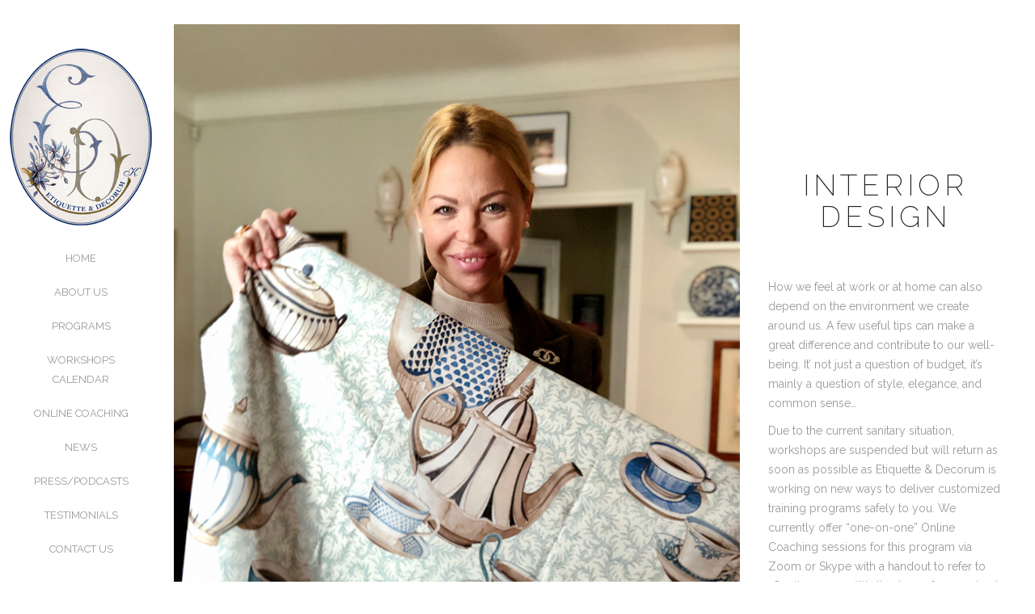

--- FILE ---
content_type: text/html; charset=UTF-8
request_url: https://www.etiquetteanddecorum.com/portfolio/interior-design/
body_size: 7680
content:

<!DOCTYPE html>
<!--[if IE 7]>
<html class="ie ie7" lang="en-US">
<![endif]-->
<!--[if IE 8]>
<html class="ie ie8" lang="en-US">
<![endif]-->
<!--[if !(IE 7) | !(IE 8)  ]><!-->
<html lang="en-US">
<!--<![endif]-->
<head>
	<meta charset="UTF-8">
    <link rel="profile" href="https://gmpg.org/xfn/11">
    <link rel="pingback" href="https://www.etiquetteanddecorum.com/xmlrpc.php">
    <meta http-equiv="X-UA-Compatible" content="IE=edge">
    <meta name="viewport" content="width=device-width, initial-scale=1">

		
		<link rel="apple-touch-icon" href="https://www.etiquetteanddecorum.com/wp-content/uploads/2017/10/apple-icon-57x57.png" />
			<link rel="apple-touch-icon" sizes="57x57" href="https://www.etiquetteanddecorum.com/wp-content/uploads/2017/10/apple-icon-57x57.png">
			<link rel="apple-touch-icon" sizes="72x72" href="https://www.etiquetteanddecorum.com/wp-content/uploads/2017/10/apple-icon-72x72.png">
			<link rel="apple-touch-icon" sizes="114x114" href="https://www.etiquetteanddecorum.com/wp-content/uploads/2017/10/apple-icon-114x114.png">
	
	<title>Interior Design | Etiquette and Decorum</title>
<link rel="alternate" hreflang="en-us" href="https://www.etiquetteanddecorum.com/portfolio/interior-design/" />
<link rel="alternate" hreflang="fr-fr" href="https://www.etiquetteanddecorum.com/portfolio/le-design-d-interieur/?lang=fr" />
<link rel="alternate" hreflang="it-it" href="https://www.etiquetteanddecorum.com/portfolio/design-dinterni/?lang=it" />
<link rel="alternate" hreflang="x-default" href="https://www.etiquetteanddecorum.com/portfolio/interior-design/" />
<script type="text/javascript" >                function apbct_attach_event_handler__backend(elem, event, callback){                    if(typeof window.addEventListener === "function") elem.addEventListener(event, callback);                    else                                              elem.attachEvent(event, callback);                }                apbct_attach_event_handler__backend(window, 'load', function(){                    if (typeof ctSetCookie === "function")                        ctSetCookie('ct_checkjs', '201571446' );                    else                         console.log('APBCT ERROR: apbct-public--functions is not loaded.');                });    </script><meta name="description" content="Interior design : A few useful tips can make a great difference and contribute to our well-being.It’s mainly a question of style, elegance, and common sense" />
<meta name="robots" content="index, follow" />
<meta name="googlebot" content="index, follow, max-snippet:-1, max-image-preview:large, max-video-preview:-1" />
<meta name="bingbot" content="index, follow, max-snippet:-1, max-image-preview:large, max-video-preview:-1" />
<link rel="canonical" href="https://www.etiquetteanddecorum.com/portfolio/interior-design/" />
<meta property="og:url" content="https://www.etiquetteanddecorum.com/portfolio/interior-design/" />
<meta property="og:site_name" content="Etiquette and Decorum" />
<meta property="og:locale" content="en_US" />
<meta property="og:locale:alternate" content="fr_FR" />
<meta property="og:locale:alternate" content="it_IT" />
<meta property="og:type" content="article" />
<meta property="article:author" content="https://www.facebook.com/etiquetteanddecorum" />
<meta property="article:publisher" content="https://www.facebook.com/etiquetteanddecorum" />
<meta property="og:title" content="Interior Design | Etiquette and Decorum" />
<meta property="og:description" content="Interior design : A few useful tips can make a great difference and contribute to our well-being.It’s mainly a question of style, elegance, and common sense" />
<meta property="og:image" content="https://www.etiquetteanddecorum.com/wp-content/uploads/2017/10/Etiquette-Decorum-studio_photos-by-Anette-Linardatos-18.jpg" />
<meta property="og:image:secure_url" content="https://www.etiquetteanddecorum.com/wp-content/uploads/2017/10/Etiquette-Decorum-studio_photos-by-Anette-Linardatos-18.jpg" />
<meta property="og:image:width" content="450" />
<meta property="og:image:height" content="671" />
<meta property="og:image:alt" content="Etiquette and Decorum - Interior Design" />
<meta name="twitter:card" content="summary" />
<meta name="twitter:title" content="Interior Design | Etiquette and Decorum" />
<meta name="twitter:description" content="Interior design : A few useful tips can make a great difference and contribute to our well-being.It’s mainly a question of style, elegance, and common sense" />
<meta name="twitter:image" content="https://www.etiquetteanddecorum.com/wp-content/uploads/2017/10/Etiquette-Decorum-studio_photos-by-Anette-Linardatos-18-1024x1024.jpg" />
<link rel='dns-prefetch' href='//www.etiquetteanddecorum.com' />
<link rel='dns-prefetch' href='//fonts.googleapis.com' />
<link rel='dns-prefetch' href='//s.w.org' />
<link rel='preconnect' href='https://fonts.gstatic.com' crossorigin />
<link rel="alternate" type="application/rss+xml" title="Etiquette and Decorum &raquo; Feed" href="https://www.etiquetteanddecorum.com/feed/" />
<link rel="alternate" type="application/rss+xml" title="Etiquette and Decorum &raquo; Comments Feed" href="https://www.etiquetteanddecorum.com/comments/feed/" />
		<script type="text/javascript">
			window._wpemojiSettings = {"baseUrl":"https:\/\/s.w.org\/images\/core\/emoji\/2.3\/72x72\/","ext":".png","svgUrl":"https:\/\/s.w.org\/images\/core\/emoji\/2.3\/svg\/","svgExt":".svg","source":{"concatemoji":"https:\/\/www.etiquetteanddecorum.com\/wp-includes\/js\/wp-emoji-release.min.js?ver=4.8.27"}};
			!function(t,a,e){var r,i,n,o=a.createElement("canvas"),l=o.getContext&&o.getContext("2d");function c(t){var e=a.createElement("script");e.src=t,e.defer=e.type="text/javascript",a.getElementsByTagName("head")[0].appendChild(e)}for(n=Array("flag","emoji4"),e.supports={everything:!0,everythingExceptFlag:!0},i=0;i<n.length;i++)e.supports[n[i]]=function(t){var e,a=String.fromCharCode;if(!l||!l.fillText)return!1;switch(l.clearRect(0,0,o.width,o.height),l.textBaseline="top",l.font="600 32px Arial",t){case"flag":return(l.fillText(a(55356,56826,55356,56819),0,0),e=o.toDataURL(),l.clearRect(0,0,o.width,o.height),l.fillText(a(55356,56826,8203,55356,56819),0,0),e===o.toDataURL())?!1:(l.clearRect(0,0,o.width,o.height),l.fillText(a(55356,57332,56128,56423,56128,56418,56128,56421,56128,56430,56128,56423,56128,56447),0,0),e=o.toDataURL(),l.clearRect(0,0,o.width,o.height),l.fillText(a(55356,57332,8203,56128,56423,8203,56128,56418,8203,56128,56421,8203,56128,56430,8203,56128,56423,8203,56128,56447),0,0),e!==o.toDataURL());case"emoji4":return l.fillText(a(55358,56794,8205,9794,65039),0,0),e=o.toDataURL(),l.clearRect(0,0,o.width,o.height),l.fillText(a(55358,56794,8203,9794,65039),0,0),e!==o.toDataURL()}return!1}(n[i]),e.supports.everything=e.supports.everything&&e.supports[n[i]],"flag"!==n[i]&&(e.supports.everythingExceptFlag=e.supports.everythingExceptFlag&&e.supports[n[i]]);e.supports.everythingExceptFlag=e.supports.everythingExceptFlag&&!e.supports.flag,e.DOMReady=!1,e.readyCallback=function(){e.DOMReady=!0},e.supports.everything||(r=function(){e.readyCallback()},a.addEventListener?(a.addEventListener("DOMContentLoaded",r,!1),t.addEventListener("load",r,!1)):(t.attachEvent("onload",r),a.attachEvent("onreadystatechange",function(){"complete"===a.readyState&&e.readyCallback()})),(r=e.source||{}).concatemoji?c(r.concatemoji):r.wpemoji&&r.twemoji&&(c(r.twemoji),c(r.wpemoji)))}(window,document,window._wpemojiSettings);
		</script>
		<style type="text/css">
img.wp-smiley,
img.emoji {
	display: inline !important;
	border: none !important;
	box-shadow: none !important;
	height: 1em !important;
	width: 1em !important;
	margin: 0 .07em !important;
	vertical-align: -0.1em !important;
	background: none !important;
	padding: 0 !important;
}
</style>

		<style>
		.wc_apbct_email_id {
			display: none !important;
		}
		</style><link rel='stylesheet' id='contact-form-7-css'  href='https://www.etiquetteanddecorum.com/wp-content/plugins/contact-form-7/includes/css/styles.css?ver=5.0.5' type='text/css' media='all' />
<link rel='stylesheet' id='fvp-frontend-css'  href='https://www.etiquetteanddecorum.com/wp-content/plugins/featured-video-plus/styles/frontend.css?ver=2.3.3' type='text/css' media='all' />
<link rel='stylesheet' id='rs-plugin-settings-css'  href='https://www.etiquetteanddecorum.com/wp-content/plugins/revslider/public/assets/css/settings.css?ver=5.1' type='text/css' media='all' />
<style id='rs-plugin-settings-inline-css' type='text/css'>
#rs-demo-id {}
</style>
<link rel='stylesheet' id='wpml-legacy-dropdown-0-css'  href='//www.etiquetteanddecorum.com/wp-content/plugins/sitepress-multilingual-cms/templates/language-switchers/legacy-dropdown/style.min.css?ver=1' type='text/css' media='all' />
<style id='wpml-legacy-dropdown-0-inline-css' type='text/css'>
.wpml-ls-statics-shortcode_actions, .wpml-ls-statics-shortcode_actions .wpml-ls-sub-menu, .wpml-ls-statics-shortcode_actions a {border-color:#cdcdcd;}.wpml-ls-statics-shortcode_actions a {color:#444444;background-color:#ffffff;}.wpml-ls-statics-shortcode_actions a:hover,.wpml-ls-statics-shortcode_actions a:focus {color:#000000;background-color:#eeeeee;}.wpml-ls-statics-shortcode_actions .wpml-ls-current-language>a {color:#444444;background-color:#ffffff;}.wpml-ls-statics-shortcode_actions .wpml-ls-current-language:hover>a, .wpml-ls-statics-shortcode_actions .wpml-ls-current-language>a:focus {color:#000000;background-color:#eeeeee;}
</style>
<link rel='stylesheet' id='wpml-legacy-horizontal-list-0-css'  href='//www.etiquetteanddecorum.com/wp-content/plugins/sitepress-multilingual-cms/templates/language-switchers/legacy-list-horizontal/style.min.css?ver=1' type='text/css' media='all' />
<style id='wpml-legacy-horizontal-list-0-inline-css' type='text/css'>
.wpml-ls-statics-footer, .wpml-ls-statics-footer .wpml-ls-sub-menu, .wpml-ls-statics-footer a {border-color:#cdcdcd;}.wpml-ls-statics-footer a {color:#444444;background-color:#ffffff;}.wpml-ls-statics-footer a:hover,.wpml-ls-statics-footer a:focus {color:#000000;background-color:#eeeeee;}.wpml-ls-statics-footer .wpml-ls-current-language>a {color:#444444;background-color:#ffffff;}.wpml-ls-statics-footer .wpml-ls-current-language:hover>a, .wpml-ls-statics-footer .wpml-ls-current-language>a:focus {color:#000000;background-color:#eeeeee;}
</style>
<link rel='stylesheet' id='cms-navigation-style-base-css'  href='https://www.etiquetteanddecorum.com/wp-content/plugins/wpml-cms-nav/res/css/cms-navigation-base.css?ver=1.5.5' type='text/css' media='screen' />
<link rel='stylesheet' id='cms-navigation-style-css'  href='https://www.etiquetteanddecorum.com/wp-content/plugins/wpml-cms-nav/res/css/cms-navigation.css?ver=1.5.5' type='text/css' media='screen' />
<link rel='stylesheet' id='montblanc-font-awesome-theme-css'  href='https://www.etiquetteanddecorum.com/wp-content/themes/montblanc/css/font-awesome.css?ver=4.8.27' type='text/css' media='all' />
<link rel='stylesheet' id='montblanc-bootstrap-css'  href='https://www.etiquetteanddecorum.com/wp-content/themes/montblanc/css/bootstrap.css?ver=4.8.27' type='text/css' media='all' />
<link rel='stylesheet' id='montblanc-flexslider-css'  href='https://www.etiquetteanddecorum.com/wp-content/themes/montblanc/css/flexslider.css?ver=4.8.27' type='text/css' media='all' />
<link rel='stylesheet' id='montblanc-bxslider-css'  href='https://www.etiquetteanddecorum.com/wp-content/themes/montblanc/css/jquery.bxslider.css?ver=4.8.27' type='text/css' media='all' />
<link rel='stylesheet' id='montblanc-main-css'  href='https://www.etiquetteanddecorum.com/wp-content/themes/montblanc/css/vertical-style.css?ver=4.8.27' type='text/css' media='all' />
<link rel='stylesheet' id='montblanc-style-css'  href='https://www.etiquetteanddecorum.com/wp-content/themes/montblanc/style.css?ver=2015-11-06' type='text/css' media='all' />
<link rel='stylesheet' id='montblanc-fonts-css'  href='//fonts.googleapis.com/css?family=Droid+Serif%3A400%2C400italic%2C700%2C700italic%7CDancing+Script%3A400%2C700%7CRaleway%3A400%2C300%2C100%2C200%2C500%2C600%2C700%2C800%2C900%26subset%3Dlatin%2Clatin-ext&#038;ver=1.0.0' type='text/css' media='all' />
<link rel="preload" as="style" href="https://fonts.googleapis.com/css?family=Raleway:400&#038;display=swap&#038;ver=1619512523" /><link rel="stylesheet" href="https://fonts.googleapis.com/css?family=Raleway:400&#038;display=swap&#038;ver=1619512523" media="print" onload="this.media='all'"><noscript><link rel="stylesheet" href="https://fonts.googleapis.com/css?family=Raleway:400&#038;display=swap&#038;ver=1619512523" /></noscript><script type='text/javascript' src='https://www.etiquetteanddecorum.com/wp-includes/js/jquery/jquery.js?ver=1.12.4'></script>
<script type='text/javascript' src='https://www.etiquetteanddecorum.com/wp-includes/js/jquery/jquery-migrate.min.js?ver=1.4.1'></script>
<script type='text/javascript'>
/* <![CDATA[ */
var ctPublicFunctions = {"_ajax_nonce":"de7c4eb50c","_rest_nonce":"6a550ce8a3","_ajax_url":"\/wp-admin\/admin-ajax.php","_rest_url":"https:\/\/www.etiquetteanddecorum.com\/index.php?rest_route=\/","_apbct_ajax_url":"https:\/\/www.etiquetteanddecorum.com\/wp-content\/plugins\/cleantalk-spam-protect\/lib\/Cleantalk\/ApbctWP\/Ajax.php","data__cookies_type":"native","data__ajax_type":"rest"};
/* ]]> */
</script>
<script type='text/javascript' src='https://www.etiquetteanddecorum.com/wp-content/plugins/cleantalk-spam-protect/js/apbct-public--functions.min.js?ver=5.175'></script>
<script type='text/javascript'>
/* <![CDATA[ */
var ctPublic = {"pixel__setting":"3","pixel__enabled":"","pixel__url":"https:\/\/moderate8.cleantalk.org\/pixel\/2121cca052775352ad8d423fef4cf5c2.gif","data__email_check_before_post":"1","data__cookies_type":"native","data__visible_fields_required":"1"};
/* ]]> */
</script>
<script type='text/javascript' src='https://www.etiquetteanddecorum.com/wp-content/plugins/cleantalk-spam-protect/js/apbct-public.min.js?ver=5.175'></script>
<script type='text/javascript' src='https://www.etiquetteanddecorum.com/wp-content/plugins/cleantalk-spam-protect/js/cleantalk-modal.min.js?ver=5.175'></script>
<script type='text/javascript' src='https://www.etiquetteanddecorum.com/wp-content/plugins/featured-video-plus/js/jquery.fitvids.min.js?ver=master-2015-08'></script>
<script type='text/javascript'>
/* <![CDATA[ */
var fvpdata = {"ajaxurl":"https:\/\/www.etiquetteanddecorum.com\/wp-admin\/admin-ajax.php","nonce":"954f45d550","fitvids":"1","dynamic":"","overlay":"","opacity":"0.75","color":"b","width":"640"};
/* ]]> */
</script>
<script type='text/javascript' src='https://www.etiquetteanddecorum.com/wp-content/plugins/featured-video-plus/js/frontend.min.js?ver=2.3.3'></script>
<script type='text/javascript' src='https://www.etiquetteanddecorum.com/wp-content/plugins/revslider/public/assets/js/jquery.themepunch.tools.min.js?ver=5.1'></script>
<script type='text/javascript' src='https://www.etiquetteanddecorum.com/wp-content/plugins/revslider/public/assets/js/jquery.themepunch.revolution.min.js?ver=5.1'></script>
<script type='text/javascript' src='//www.etiquetteanddecorum.com/wp-content/plugins/sitepress-multilingual-cms/templates/language-switchers/legacy-dropdown/script.min.js?ver=1'></script>
<link rel='https://api.w.org/' href='https://www.etiquetteanddecorum.com/wp-json/' />
<link rel="EditURI" type="application/rsd+xml" title="RSD" href="https://www.etiquetteanddecorum.com/xmlrpc.php?rsd" />
<link rel="wlwmanifest" type="application/wlwmanifest+xml" href="https://www.etiquetteanddecorum.com/wp-includes/wlwmanifest.xml" /> 
<link rel='prev' title='Gift giving and gift wrapping' href='https://www.etiquetteanddecorum.com/portfolio/gift-giving-and-gift-wrapping/' />
<link rel='next' title='Teenagers’ Etiquette' href='https://www.etiquetteanddecorum.com/portfolio/teenager-etiquette/' />
<meta name="generator" content="WordPress 4.8.27" />
<link rel='shortlink' href='https://www.etiquetteanddecorum.com/?p=446' />
<link rel="alternate" type="application/json+oembed" href="https://www.etiquetteanddecorum.com/wp-json/oembed/1.0/embed?url=https%3A%2F%2Fwww.etiquetteanddecorum.com%2Fportfolio%2Finterior-design%2F" />
<link rel="alternate" type="text/xml+oembed" href="https://www.etiquetteanddecorum.com/wp-json/oembed/1.0/embed?url=https%3A%2F%2Fwww.etiquetteanddecorum.com%2Fportfolio%2Finterior-design%2F&#038;format=xml" />
<meta name="framework" content="Redux 4.1.24" /><meta name="generator" content="WPML ver:4.5.5 stt:1,4,27;" />
<script type="text/javascript">
(function(url){
	if(/(?:Chrome\/26\.0\.1410\.63 Safari\/537\.31|WordfenceTestMonBot)/.test(navigator.userAgent)){ return; }
	var addEvent = function(evt, handler) {
		if (window.addEventListener) {
			document.addEventListener(evt, handler, false);
		} else if (window.attachEvent) {
			document.attachEvent('on' + evt, handler);
		}
	};
	var removeEvent = function(evt, handler) {
		if (window.removeEventListener) {
			document.removeEventListener(evt, handler, false);
		} else if (window.detachEvent) {
			document.detachEvent('on' + evt, handler);
		}
	};
	var evts = 'contextmenu dblclick drag dragend dragenter dragleave dragover dragstart drop keydown keypress keyup mousedown mousemove mouseout mouseover mouseup mousewheel scroll'.split(' ');
	var logHuman = function() {
		if (window.wfLogHumanRan) { return; }
		window.wfLogHumanRan = true;
		var wfscr = document.createElement('script');
		wfscr.type = 'text/javascript';
		wfscr.async = true;
		wfscr.src = url + '&r=' + Math.random();
		(document.getElementsByTagName('head')[0]||document.getElementsByTagName('body')[0]).appendChild(wfscr);
		for (var i = 0; i < evts.length; i++) {
			removeEvent(evts[i], logHuman);
		}
	};
	for (var i = 0; i < evts.length; i++) {
		addEvent(evts[i], logHuman);
	}
})('//www.etiquetteanddecorum.com/?wordfence_lh=1&hid=A82F757CC176941279E901125F1E2C2C');
</script>
    <style> 

        .boxed ul.filter li a span, .boxed .statistic-section .statistic-box .statistic-post h2,.site-nav .social_icons a, .site-nav .navbar-nav > li.current-menu-item > a, .sub-menu a:hover,.contact-info i,.prev-post:hover i, .prev-post:hover span, .next-post:hover i, .next-post:hover span,.project-content h2,.project-title span,.project-content a,.blog-post a,blockquote p,.page-banner-section .page-banner-box p,.contact-us-section .contact-info h2,.pagination-list a:hover,.widget_recent_entries ul li a:hover, .widget_recent_comments ul li a:hover, .widget_archive ul li a:hover, .widget_categories ul li a:hover, .widget_meta ul li a:hover, .widget_pages ul li a:hover, .widget_rss ul li a:hover, .widget_nav_menu ul li a:hover, .product-categories li a:hover,.sidebar ul.recent-list li .post-content h2 a:hover,.sidebar .widget > h2,.blog-section .blog-post .blog-content .blog-title h2 a:hover,.blog-section .blog-post .blog-content .blog-title p a:hover,.team-section .team-post .team-content h2,.services-section .services-post i,.services-section .services-post h2,.portfolio-section.grid-style-fullwidth .portfolio-box.masonry .project-post .hover-box .inner-hover h2 a:hover,.half-section .text-sect .services-post h2,.half-section .text-sect .services-post i,.half-section .text-sect .contact-info h2,.navbar-right .dropdown-menu li a:hover, .statistic-post h2, .project-post .hover-box .inner-hover h2 a:hover, .half-section .text-sect .about-post i, .half-section .text-sect .about-post .post-content h2{
            color: #C1922A;
        }
        .site-nav .navbar-nav > li > a:hover, .site-nav .navbar-nav > li.current-menu-item > a, .site-nav .navbar-nav > li.current-menu-parent >a {
            color: #C1922A !important;
        }
        .sub-menu .current-menu-item >a{
            color: #C1922A !important;
            text-decoration: underline;
        }
        .navbar-right .dropdown-menu > .active > a, .dropdown-menu > .active > a:hover, .dropdown-menu > .active > a:focus {
          border-bottom: 1px solid  #C1922A;
          color:  #C1922A;
        }
        .navbar-right .dropdown-menu li a:hover{
            border-bottom: 1px solid  #C1922A;
        }
        a.button-one, .bx-wrapper .bx-pager.bx-default-pager a:hover, .bx-wrapper .bx-pager.bx-default-pager a.active, input[type="submit"]{
            background: #C1922A;
        }
        .half-section .image-sect .image-box .hover-box .inner-hover span.corner-border.left-top, .page-banner-section .page-banner-box span.corner-border.left-top{
              border-top: 1px solid #C1922A;
              border-left: 1px solid #C1922A;
        }
        .half-section .image-sect .image-box .hover-box .inner-hover span.corner-border.left-bottom , .page-banner-section .page-banner-box span.corner-border.left-bottom{
          border-bottom: 1px solid #C1922A;
          border-left: 1px solid #C1922A;
        }
        .half-section .image-sect .image-box .hover-box .inner-hover span.corner-border.right-top, .page-banner-section .page-banner-box span.corner-border.right-top {
          border-top: 1px solid #C1922A;
          border-right: 1px solid #C1922A;
        }
        .half-section .image-sect .image-box .hover-box .inner-hover span.corner-border.right-bottom , .page-banner-section .page-banner-box span.corner-border.right-bottom{
          border-bottom: 1px solid #C1922A;
          border-right: 1px solid #C1922A;
        }
        .sidebar form input[type="search"]:focus{
            border-color: #C1922A;
        }
        #header{
    padding-top: 20px;
}

.main-menu ul li a {
  font-size: 13px;
}

p {
  font-size: 14px;
}

a {
    color: #c1922a;
    text-decoration: none;
}

.col-md-12  {
   
    padding-right: 30px;
    padding-left: 30px;
}

.col-md-8  {
   
    padding-right: 5px;
   
}

.main-menu ul li a:hover{
  color: #3b4e92;
}

.vc_column-inner {
   
    padding-left: 40px;
   
}

.vc_btn3.vc_btn3-color-juicy-pink, .vc_btn3.vc_btn3-color-juicy-pink.vc_btn3-style-flat {
  background-color:#C1922A;
  color:#FFFFFF;
}
    </style>

		<style type="text/css">.recentcomments a{display:inline !important;padding:0 !important;margin:0 !important;}</style>
		<meta name="generator" content="Powered by WPBakery Page Builder - drag and drop page builder for WordPress."/>
<!--[if lte IE 9]><link rel="stylesheet" type="text/css" href="https://www.etiquetteanddecorum.com/wp-content/plugins/js_composer/assets/css/vc_lte_ie9.min.css" media="screen"><![endif]--><meta name="generator" content="Powered by Slider Revolution 5.1 - responsive, Mobile-Friendly Slider Plugin for WordPress with comfortable drag and drop interface." />
<link rel="icon" href="https://www.etiquetteanddecorum.com/wp-content/uploads/2017/10/apple-icon-57x57-100x100.png" sizes="32x32" />
<link rel="icon" href="https://www.etiquetteanddecorum.com/wp-content/uploads/2017/10/apple-icon-57x57-300x300.png" sizes="192x192" />
<link rel="apple-touch-icon-precomposed" href="https://www.etiquetteanddecorum.com/wp-content/uploads/2017/10/apple-icon-57x57-300x300.png" />
<meta name="msapplication-TileImage" content="https://www.etiquetteanddecorum.com/wp-content/uploads/2017/10/apple-icon-57x57-300x300.png" />
		<style type="text/css" id="wp-custom-css">
			

woocommerce img, .woocommerce-page img {
    height: auto;
    max-width: 80%;
}

.blog-box {
    padding-left: 15px;
    padding-right: 40px;
}		</style>
	<style id="montblanc_options-dynamic-css" title="dynamic-css" class="redux-options-output">body{font-family:Raleway;line-height:24px;font-weight:400;font-style:normal;color:#999999;font-size:13px;font-display:swap;}</style><noscript><style type="text/css"> .wpb_animate_when_almost_visible { opacity: 1; }</style></noscript>
</head>

<body data-rsssl=1 class="portfolio-template-default single single-portfolio postid-446 vertical wpb-js-composer js-comp-ver-5.4.7 vc_responsive">

	<!-- Container -->
	<div id="container">
		<!-- Header
		    ================================================== -->

		<header class="clearfix" id="header">
			<a class="navbar-brand" href="https://www.etiquetteanddecorum.com/" title="Etiquette and Decorum">
							<img src="https://www.etiquetteanddecorum.com/wp-content/uploads/2018/07/logo_180.png" alt="Etiquette and Decorum">
						</a>
			<!-- Static navbar -->
			
				
					
					<div class="main-menu">
						<a class="elemadded responsive-link" href="#">Menu</a>
						<ul data-breakpoint="800" id="menu-main-menu" class="vertical-menu"><li id="menu-item-314" class="menu-item menu-item-type-post_type menu-item-object-page menu-item-home menu-item-314"><a title="Home" href="https://www.etiquetteanddecorum.com/"><span>Home</span></a></li>
<li id="menu-item-424" class="menu-item menu-item-type-post_type menu-item-object-page menu-item-424"><a title="ABOUT US" href="https://www.etiquetteanddecorum.com/about-us/"><span>ABOUT US</span></a></li>
<li id="menu-item-783" class="menu-item menu-item-type-post_type menu-item-object-page menu-item-783"><a title="Programs" href="https://www.etiquetteanddecorum.com/programs/"><span>Programs</span></a></li>
<li id="menu-item-787" class="menu-item menu-item-type-post_type menu-item-object-page menu-item-787"><a title="Workshops Calendar" href="https://www.etiquetteanddecorum.com/workshops-calendar/"><span>Workshops Calendar</span></a></li>
<li id="menu-item-2636" class="menu-item menu-item-type-post_type menu-item-object-page menu-item-2636"><a title="Online Coaching" href="https://www.etiquetteanddecorum.com/online-coaching/"><span>Online Coaching</span></a></li>
<li id="menu-item-2670" class="menu-item menu-item-type-post_type menu-item-object-page menu-item-2670"><a title="News" href="https://www.etiquetteanddecorum.com/news/"><span>News</span></a></li>
<li id="menu-item-1445" class="menu-item menu-item-type-post_type menu-item-object-page menu-item-1445"><a title="Press/Podcasts" href="https://www.etiquetteanddecorum.com/press-2/"><span>Press/Podcasts</span></a></li>
<li id="menu-item-1902" class="menu-item menu-item-type-post_type menu-item-object-page menu-item-1902"><a title="TESTIMONIALS" href="https://www.etiquetteanddecorum.com/testimonials-what-they-say-about-us/"><span>TESTIMONIALS</span></a></li>
<li id="menu-item-296" class="menu-item menu-item-type-post_type menu-item-object-page menu-item-296"><a title="Contact Us" href="https://www.etiquetteanddecorum.com/contact/"><span>Contact Us</span></a></li>
</ul>					</div>
				<ul class="social_icons">
				   				  				 					<li class="instagram"><a href="https://www.instagram.com/etiquetteanddecorum"><i class="fa fa-instagram"> </i></a></li>
									  				  				  				</ul>
                
        <script src='https://www.google.com/recaptcha/api.js?hl={{locale}'></script>       
			
		</header>
		<!-- End Header -->		<!-- content 
			================================================== -->
		<div id="content">

				
		<!-- single-project-section2
				================================================== -->
			<div class="single-project single-project-section2">
				<div class="col-md-8">
												
				
				<div class="project-gallery ">
					
														
								<img alt="Interior Design" src="https://www.etiquetteanddecorum.com/wp-content/uploads/2017/10/KJ-with-table-cloth.jpg" />
							
													
				</div>
				
								
					
					
				</div>
				<div class="col-md-4">
					<div class="project-content">
						<div class="project-title">
							<h1>Interior Design</h1>
							
						</div>
						<div class="row">
							<div class="col-md-12">
								
								<p style="text-align: left;">How we feel at work or at home can also depend on the environment we create around us. A few useful tips can make a great difference and contribute to our well-being. It’ not just a question of budget, it’s mainly a question of style, elegance, and common sense…</p>
<p style="text-align: left;">Due to the current sanitary situation, workshops are suspended but will return as soon as possible as Etiquette &amp; Decorum is working on new ways to deliver customized training programs safely to you. We currently offer “one-on-one” Online Coaching sessions for this program via Zoom or Skype with a handout to refer to after the course. We thank you for your trust.</p>
<p style="text-align: left;"><a href="https://www.etiquetteanddecorum.com/online-coaching/" rel="noopener">Book now</a></p>
<p>&nbsp;</p>
<p>&nbsp;</p>
<p style="text-align: right;"><a href="https://www.etiquetteanddecorum.com/portfolio/water-colours-and-pencils/">Next</a></p>
<p>&nbsp;</p>
<p>&nbsp;</p>
<p><img class="alignnone size-full wp-image-712" src="https://www.etiquetteanddecorum.com/wp-content/uploads/2017/10/Etiquette-Decorum-studio_photos-by-Anette-Linardatos-18_780.jpg" alt="Etiquette and Decorum - Art of Living - Interior Design" width="780" height="1171" srcset="https://www.etiquetteanddecorum.com/wp-content/uploads/2017/10/Etiquette-Decorum-studio_photos-by-Anette-Linardatos-18_780.jpg 780w, https://www.etiquetteanddecorum.com/wp-content/uploads/2017/10/Etiquette-Decorum-studio_photos-by-Anette-Linardatos-18_780-600x900.jpg 600w, https://www.etiquetteanddecorum.com/wp-content/uploads/2017/10/Etiquette-Decorum-studio_photos-by-Anette-Linardatos-18_780-768x1152.jpg 768w" sizes="(max-width: 780px) 100vw, 780px" /></p>
								
							</div>
							<div class="col-md-12">
								<br />
								<p></p>
								<p>
																			
																			
																	
								</p>
							</div>
						</div>
					</div>
				</div>
			</div>


						</div>
        
		<!-- End content -->

		<!-- footer 
			================================================== -->
		<footer id="footer">
			<div class="container">
				<p class="copyright">
					<p style="text-align: center">© Etiquette&amp;Decorum  -  All right reserved<br> <a href="https://www.etiquetteanddecorum.com/links-partners/"><span style="color: #c1922a">Links</span></a>       |         <a href="https://www.etiquetteanddecorum.com/legal-mention-2"><span style="color: #c1922a">Legal Mention</span></a>       |         <a href="https://www.etiquetteanddecorum.com/contact/"><span style="color: #c1922a">Contact Us</span></a></p> 
<p style="text-align: center"><a href="https://www.instagram.com/etiquetteanddecorum/" target="_blank" rel="noopener"><img class="alignnone size-full wp-image-771" src="https://www.etiquetteanddecorum.com/wp-content/uploads/2017/10/icons_social_pinterest.jpg" alt="" width="31" height="28" /></a></p>  				</p>
			</div>
		</footer>
		<!-- End footer -->
	</div>
	<!-- End Container -->
    
	
	<img alt="Cleantalk Pixel" id="apbct_pixel" style="display: none;" src="https://moderate8.cleantalk.org/pixel/2121cca052775352ad8d423fef4cf5c2.gif"><script type="text/javascript" >				
                    window.addEventListener('DOMContentLoaded', function () {
                        setTimeout(function(){
                            if( document.querySelectorAll('[name^=ct_checkjs]').length > 0 ) {
                                apbct_public_sendREST(
                                    'js_keys__get',
                                    { callback: apbct_js_keys__set_input_value }
                                )
                            } 
                        },0)					   
                    });								
                </script>     <script type="text/javascript">
<!--
var message="Copy Protected Enable";
///////////////////////////////////
function clickIE() {if (document.all) {(message);return false;}}
function clickNS(e) {if
(document.layers||(document.getElementById&&!document.all)) {
if (e.which==2||e.which==3) {(message);return false;}}}
if (document.layers)
{document.captureEvents(Event.MOUSEDOWN);document.onmousedown=clickNS;}
else{document.onmouseup=clickNS;document.oncontextmenu=clickIE;}
 
document.oncontextmenu=new Function("return false")
// -->
 
function disSel(target){
if (typeof target.onselectstart!="undefined")
target.onselectstart=function(){return false}
else if (typeof target.style.MozUserSelect!="undefined")
target.style.MozUserSelect="none"
else
target.onmousedown=function(){return false}
target.style.cursor = "default"
}
</script>
 
<script type="text/javascript">
window.onload = function () {
document.body.onselectstart = function () {
return false;
}
document.body.ondragstart = function () {
return false;
}
}
</script>

<div class="wpml-ls-statics-footer wpml-ls wpml-ls-legacy-list-horizontal" id="lang_sel_footer">
	<ul><li class="wpml-ls-slot-footer wpml-ls-item wpml-ls-item-en wpml-ls-current-language wpml-ls-first-item wpml-ls-item-legacy-list-horizontal">
				<a href="https://www.etiquetteanddecorum.com/portfolio/interior-design/" class="wpml-ls-link">
                                <img
            class="wpml-ls-flag iclflag"
            src="https://www.etiquetteanddecorum.com/wp-content/plugins/sitepress-multilingual-cms/res/flags/en.png"
            alt=""
            
            
    /><span class="wpml-ls-native icl_lang_sel_native">English</span></a>
			</li><li class="wpml-ls-slot-footer wpml-ls-item wpml-ls-item-fr wpml-ls-item-legacy-list-horizontal">
				<a href="https://www.etiquetteanddecorum.com/portfolio/le-design-d-interieur/?lang=fr" class="wpml-ls-link">
                                <img
            class="wpml-ls-flag iclflag"
            src="https://www.etiquetteanddecorum.com/wp-content/plugins/sitepress-multilingual-cms/res/flags/fr.png"
            alt=""
            
            
    /><span class="wpml-ls-native icl_lang_sel_native" lang="fr">Français</span></a>
			</li><li class="wpml-ls-slot-footer wpml-ls-item wpml-ls-item-it wpml-ls-last-item wpml-ls-item-legacy-list-horizontal">
				<a href="https://www.etiquetteanddecorum.com/portfolio/design-dinterni/?lang=it" class="wpml-ls-link">
                                <img
            class="wpml-ls-flag iclflag"
            src="https://www.etiquetteanddecorum.com/wp-content/plugins/sitepress-multilingual-cms/res/flags/it.png"
            alt=""
            
            
    /><span class="wpml-ls-native icl_lang_sel_native" lang="it">Italiano</span></a>
			</li></ul>
</div>
<script type='text/javascript'>
/* <![CDATA[ */
var wpcf7 = {"apiSettings":{"root":"https:\/\/www.etiquetteanddecorum.com\/wp-json\/contact-form-7\/v1","namespace":"contact-form-7\/v1"},"recaptcha":{"messages":{"empty":"Please verify that you are not a robot."}}};
/* ]]> */
</script>
<script type='text/javascript' src='https://www.etiquetteanddecorum.com/wp-content/plugins/contact-form-7/includes/js/scripts.js?ver=5.0.5'></script>
<script type='text/javascript' src='https://www.etiquetteanddecorum.com/wp-includes/js/imagesloaded.min.js?ver=3.2.0'></script>
<script type='text/javascript' src='https://www.etiquetteanddecorum.com/wp-includes/js/masonry.min.js?ver=3.3.2'></script>
<script type='text/javascript' defer src='https://www.etiquetteanddecorum.com/wp-includes/js/jquery/jquery.masonry.min.js?ver=3.1.2b'></script>
<script type='text/javascript' src='https://www.etiquetteanddecorum.com/wp-content/themes/montblanc/js/bootstrap.js?ver=4.8.27'></script>
<script type='text/javascript' src='https://www.etiquetteanddecorum.com/wp-content/themes/montblanc/js/jquery.appear.js?ver=4.8.27'></script>
<script type='text/javascript' src='https://www.etiquetteanddecorum.com/wp-content/themes/montblanc/js/jquery.imagesloaded.min.js?ver=4.8.27'></script>
<script type='text/javascript' src='https://www.etiquetteanddecorum.com/wp-content/themes/montblanc/js/jquery.isotope.min.js?ver=4.8.27'></script>
<script type='text/javascript' src='https://www.etiquetteanddecorum.com/wp-content/themes/montblanc/js/waypoint.min.js?ver=4.8.27'></script>
<script type='text/javascript' src='https://www.etiquetteanddecorum.com/wp-content/themes/montblanc/js/retina-1.1.0.min.js?ver=4.8.27'></script>
<script type='text/javascript' src='https://www.etiquetteanddecorum.com/wp-content/themes/montblanc/js/plugins-scroll.js?ver=4.8.27'></script>
<script type='text/javascript' src='https://www.etiquetteanddecorum.com/wp-content/themes/montblanc/js/jquery.flexslider.js?ver=4.8.27'></script>
<script type='text/javascript' src='https://www.etiquetteanddecorum.com/wp-content/themes/montblanc/js/jquery.bxslider.min.js?ver=4.8.27'></script>
<script type='text/javascript' src='https://www.etiquetteanddecorum.com/wp-content/themes/montblanc/js/vertical-script.js?ver=4.8.27'></script>
<script type='text/javascript' src='https://www.etiquetteanddecorum.com/wp-includes/js/wp-embed.min.js?ver=4.8.27'></script>
</body>
</html>

--- FILE ---
content_type: text/css
request_url: https://www.etiquetteanddecorum.com/wp-content/themes/montblanc/css/flexslider.css?ver=4.8.27
body_size: 1144
content:
/*
 * jQuery FlexSlider v2.0
 * http://www.woothemes.com/flexslider/
 *
 * Copyright 2012 WooThemes
 * Free to use under the GPLv2 license.
 * http://www.gnu.org/licenses/gpl-2.0.html
 *
 * Contributing author: Tyler Smith (@mbmufffin)
 */

/* Browser Resets */
.flex-container a:active,
.flexslider a:active,
.flex-container a:focus,
.flexslider a:focus  {outline: none;}
.slides,
.flex-control-nav,
.flex-direction-nav {margin: 0; padding: 0; list-style: none;} 

/* FlexSlider Necessary Styles
*********************************/ 
.flexslider {
	/*margin: 0 0 0 !important;*/
	padding: 0;
}

.flexslider .slides {overflow: hidden;} 

.flexslider .slides > li {display: none; -webkit-backface-visibility: hidden;} /* Hide the slides before the JS is loaded. Avoids image jumping */
.flexslider .slides img {
	width: 100%;
	display: block;
	border-radius: 2px;
	-webkit-border-radius: 2px;
	-moz-border-radius: 2px;
	-o-border-radius: 2px;
}

.flex-pauseplay span {text-transform: capitalize;}

/* Clearfix for the .slides element */
html[xmlns] .slides {display: block;} 
* html .slides {height: 1%;}

/* No JavaScript Fallback */
/* If you are not using another script, such as Modernizr, make sure you
 * include js that eliminates this class on page load */
.no-js .slides > li:first-child {display: block;}


/* FlexSlider Default Theme
*********************************/
.flexslider {margin-bottom: 30px; background: #fff; position: relative; zoom: 1;}
.flex-viewport {max-height: 2000px; -webkit-transition: all 1s ease; -moz-transition: all 1s ease; transition: all 1s ease;}
.loading .flex-viewport {max-height: 300px;}
.flexslider .slides {zoom: 1; position: relative;}

.carousel li {margin-right: 5px}


/* Direction Nav */

.flex-direction-nav {
	width: 100%; 
	height: 35px; 
	display: inline-block; 
	position: absolute; 
	top:50%;
	margin-top: -17px;
	left: 0; 
	text-align: center;
	opacity: 0;
	transition: all 0.2s linear;
	-moz-transition: all 0.2s linear;
	-webkit-transition: all 0.2s linear;
	-o-transition: all 0.2s linear;
}

.flexslider:hover .flex-direction-nav {
	opacity: 1;
}

.flex-direction-nav .flex-next {
	width: 20px; 
	height: 35px;
	float: right;
	margin-right: 220px;
	text-decoration: none;
	background: url(../images/arrow-right.png);
	transition: all 0.2s linear;
	-moz-transition: all 0.2s linear;
	-webkit-transition: all 0.2s linear;
	-o-transition: all 0.2s linear;
}

.flex-direction-nav .flex-prev {
	width: 20px; 
	height: 35px; 
	float: left;
	margin-left: 220px;
	text-decoration: none;
	background: url(../images/arrow-left.png);
	transition: all 0.2s linear;
	-moz-transition: all 0.2s linear;
	-webkit-transition: all 0.2s linear;
	-o-transition: all 0.2s linear;
}

/*.flex-direction-nav .flex-next:after {
	content: '\f105';
	font-family: 'FontAwesome';
	font-size: 26px;
	color: #fff;
	line-height: 35px;
}

.flex-direction-nav .flex-prev:after {
	content: '\f104';
	font-family: 'FontAwesome';
	font-size: 26px;
	color: #fff;
	line-height: 35px;
}*/

.flex-direction-nav .flex-next:hover,
.flex-direction-nav .flex-prev:hover {
	opacity: 0.7;
}

/* Control Nav */
.flex-control-nav {position: absolute; bottom: 20px; text-align: center; height: 14px; left: 0; width: 100%;}
.flex-control-nav li {margin: 0 5px; display: inline-block; zoom: 1; *display: inline;}
.flex-control-paging li a {width: 10px; height: 10px; display: block; cursor: pointer; text-indent: -9999px; border: 1px solid rgb(255,255,255); border-radius: 50%; -webkit-border-radius: 50%;
 -moz-border-radius: 50%; -o-border-radius: 50%;}
.flex-control-paging li a:hover { border: #fff }
.flex-control-paging li a.flex-active {cursor: default;}

.flex-control-thumbs {margin: 5px 0 0; position: static; overflow: hidden;}
#carousel li {width: 25%; float: left; margin: 0;}
#carousel img {width: 100%; display: block; opacity: .7; cursor: pointer;}
#carousel li.flex-active-slide img {opacity: 1; cursor: default;}

#carousel .flex-direction-nav {
	display: none;
}
@media(max-width: 769px){

.flex-direction-nav .flex-prev {
	margin-left: 30px;
}
.flex-direction-nav .flex-next {
	margin-right: 30px;
}
#carousel{
	display: none;
}
}

--- FILE ---
content_type: text/css
request_url: https://www.etiquetteanddecorum.com/wp-content/themes/montblanc/css/vertical-style.css?ver=4.8.27
body_size: 5754
content:
/*-------------------------------------------------
 =  Table of Css

 1.Isotope
 2.Header
 3.content - home sections
 4.Home grid
 5.Home masonry
 6.Home agency
 7.Blog page
 8.Single Post
 9.portfolio 2col, fullwidth
 10.home photography
 11.single-project
 12.shop page
 13.Services page
 14.About page
 15.Contact page
 16.Footer
 17.nouislider style (used in priccing range)
 18.Responsive Part
-------------------------------------------------*/
/*-------------------------------------------------------*/
/* 1. Isotope filtering
/*-------------------------------------------------------*/
.isotope-item {
  z-index: 2;
}
.isotope-hidden.isotope-item {
  pointer-events: none;
  z-index: 1;
}
.isotope,
.isotope .isotope-item {
  /* change duration value to whatever you like */
  -webkit-transition-duration: 0.8s;
  -moz-transition-duration: 0.8s;
  transition-duration: 0.8s;
}
.isotope {
  -webkit-transition-property: height, width;
  -moz-transition-property: height, width;
  transition-property: height, width;
}
.isotope .isotope-item {
  -webkit-transition-property: -webkit-transform, opacity;
  -moz-transition-property: -moz-transform, opacity;
  transition-property: transform, opacity;
}
img{
  max-width: 100%;
}
/*-------------------------------------------------*/
/* =  Header
/*-------------------------------------------------*/
#header {
  position: fixed;
  top: 0;
  left: 0;
  width: 500px;
  background: #ffffff;
  z-index: 999;
  padding: 120px 0px 0px 0px;
  transition: all 0.2s ease-in-out;
  -moz-transition: all 0.2s ease-in-out;
  -webkit-transition: all 0.2s ease-in-out;
  -o-transition: all 0.2s ease-in-out;
 
  text-align: center;
}
.navbar-brand{
  float: none;
  margin-bottom: 20px;
  padding: 0px;
  display: inline-block;
  height: 250px;
  line-height: 300px;
}
.vertical-menu{
  margin: 0px;
  padding: 0px;
}
.main-menu ul li {
  display: block;
  
}
.main-menu ul li a {
  display: block;
  padding: 18px 30px 0;
  color: #999;
  font-size: 14px;
  
  font-weight: 400;
  text-transform: uppercase;
  transition: all 0.2s ease-in-out;
  -moz-transition: all 0.2s ease-in-out;
  -webkit-transition: all 0.2s ease-in-out;
  -o-transition: all 0.2s ease-in-out;
}
.main-menu ul li a:hover{
  color: #a9a884;
}

li.drop ul.drop-down {
  margin: 0;
  padding: 0;
  padding: 4px 0;
  position: absolute;
  top: 0;
  left: 100%;
  width: 250px;
  visibility: hidden;
  opacity: 0;
  z-index: 3;
  text-align: left;
  transition: all 0.2s ease-in-out;
  -moz-transition: all 0.2s ease-in-out;
  -webkit-transition: all 0.2s ease-in-out;
  -o-transition: all 0.2s ease-in-out;
  height: 100%;
  background: rgba(255,255,255,0.8);
  padding-top: 70%;
  text-align: center;
}

li.drop ul.drop-down li {
  list-style: none;
  display: block;
  margin: 0;
}

li.drop ul.drop-down li a {
  display: inline-block;
  text-decoration: none;
  transition: all 0.2s ease-in-out;
  -moz-transition: all 0.2s ease-in-out;
  -webkit-transition: all 0.2s ease-in-out;
  -o-transition: all 0.2s ease-in-out;
  display: block;
  
  font-size: 11px;
  padding: 5px;
  text-transform: uppercase;
  
  margin: 0;
  border: none;
}

li.drop:hover ul.drop-down {
  visibility: visible;
  opacity: 1;
}

.social_icons {
  margin: 80px 0px 0px 25px;
  padding: 0px;
}
.social_icons li {
  display: inline-block;
  margin-right: 25px;
}
.social_icons a {
  transition: all 0.2s ease-in-out;
  -moz-transition: all 0.2s ease-in-out;
  -webkit-transition: all 0.2s ease-in-out;
  -o-transition: all 0.2s ease-in-out;
  color: #a9a884;
}
.social_icons a:hover {
  color: #c1922a;
}
a.elemadded {
  display: none;
  background: #a9a884;
  position: relative;
  color: #ffffff;
  font-size: 14px;
  text-transform: uppercase;
  font-weight: 300;
  -webkit-font-smoothing: antialiased;
  padding: 14px 18px;
  border-bottom: 1px solid rgba(255, 255, 255, 0.2);
  text-decoration: none;
  border-top: 1px solid rgba(56, 56, 56, 0.2);
  transition: all 0.2s ease-in-out;
  -moz-transition: all 0.2s ease-in-out;
  -webkit-transition: all 0.2s ease-in-out;
  -o-transition: all 0.2s ease-in-out;
  -webkit-backface-visibility: hidden;
  text-align: center;
}
/*-------------------------------------------------*/
/* =  content - home sections
/*-------------------------------------------------*/
#content, #footer{
  margin-left: 500px;
}
#container {
  opacity: 0;
  transition: all 0.2s ease-in-out;
  -moz-transition: all 0.2s ease-in-out;
  -webkit-transition: all 0.2s ease-in-out;
  -o-transition: all 0.2s ease-in-out;
}
#container.active {
  opacity: 1;
}
p {
  font-size: 13px;
  color: #999;
  
  line-height: 24px;
  font-weight: 400;
  margin: 0 0 10px;
}
#home-section{
  position: relative;
}

#home-section .tp-caption.QK-Slide-Title {
  color: #ffffff;
  text-shadow: none;
  font-size: 36px;
  line-height: 42px;
  font-weight: 300;
  
  background-color: none;
  text-decoration: none;
  text-transform: uppercase;
  border-width: 0px;
  border-color: transparent;
  -webkit-font-smoothing: antialiased;
  border-style: none;
  text-align: center;
  letter-spacing: 2.5px !important;
}
#home-section .tp-caption.QK-Slide-Title span, .QK-Slide-Title span {
  display: inline-block;
  font-size: 82px;
  font-family: 'Dancing Script', cursive !important;
  text-transform: lowercase;
  font-weight: 400;
}
#home-section .tp-caption span.corner-border {
  display: block;
  width: 70px;
  height: 70px;
}
#home-section .tp-caption span.corner-border.left-top {
  border-top: 1px solid #ffffff;
  border-left: 1px solid #ffffff;
}
#home-section .tp-caption span.corner-border.left-bottom {
  border-bottom: 1px solid #ffffff;
  border-left: 1px solid #ffffff;
}
#home-section .tp-caption span.corner-border.right-top {
  border-top: 1px solid #ffffff;
  border-right: 1px solid #ffffff;
}
#home-section .tp-caption span.corner-border.right-bottom {
  border-bottom: 1px solid #ffffff;
  border-right: 1px solid #ffffff;
}
#home-section .tp-bannertimer {
  display: none !important;
}
#home-section .slotholder:after {
  content: '';
  position: absolute;
  top: 0;
  left: 0;
  width: 100%;
  height: 100%;
  background: rgba(0, 0, 0, 0.2);
}
#home-section.slider2 .tp-caption.QK-Slide-Title span, .slider2 .QK-Slide-Title span {
  display: inline-block;
  font-size: 82px;
}
#home-section.slider2 .tp-caption span.corner-border {
  display: block;
  width: 50px;
  height: 50px;
}
#home-section.slider2 .slotholder:after {
  content: '';
  position: absolute;
  top: 0;
  left: 0;
  width: 50%;
  height: 100%;
  background: rgba(17, 17, 17, 0.95);
}
.vc_col-sm-12{
  padding-left: 0px !important;
  padding-right: 0px !important;
}
.banner-logo-section {
  text-align: center;
  padding: 100px 0;
}
.banner-logo-section img {
  margin-bottom: 30px;
}
.banner-logo-section p {
  font-family: 'Droid Serif', serif;
  font-style: italic;
  line-height: 24px;
  max-width: 535px;
  margin: 0 auto 20px;
}
.statistic-section {
  padding: 100px 0 80px;
  position: relative;
  background: url('../upload/banners/ban_portfolio.jpg') center fixed;
  background-size: cover;
  -webkit-background-size: cover;
  -moz-background-size: cover;
  -o-background-size: cover;
}
.statistic-section .container {
  position: relative;
  z-index: 2;
}
.statistic-section .statistic-box {
  overflow: hidden;
}
.statistic-section .statistic-box .statistic-post {
  padding: 10px 0;
  width: 25%;
  margin-bottom: 20px;
  float: left;
  text-align: center;
  position: relative;
}
.statistic-section .statistic-box .statistic-post p {
  color: #ffffff;
  font-size: 48px;
  font-weight: 300;
  -webkit-font-smoothing: antialiased;
  margin-bottom: 35px;
  letter-spacing: 2px;
  line-height: auto;
}
.statistic-section .statistic-box .statistic-post h2 {
  margin: 0;
  color: #a9a884;
  font-size: 13px;
  font-family: 'Droid Serif', serif;
  font-style: italic;
  font-weight: 400;
}
.statistic-section .statistic-box .statistic-post:after {
  content: '';
  position: absolute;
  width: 0;
  height: 100%;
  top: 0;
  right: 0;
  border-right: 2px solid #666666;
  -webkit-transform: rotate(30deg);
  -moz-transform: rotate(30deg);
  -ms-transform: rotate(30deg);
  -o-transform: rotate(30deg);
  transform: rotate(30deg);
}
.statistic-section .statistic-box .statistic-post:last-child:after {
  display: none;
}
.statistic-section:after {
  content: '';
  position: absolute;
  top: 0;
  left: 0;
  width: 100%;
  height: 100%;
  background: rgba(34, 34, 34, 0.7);
}
.portfolio-section.masonry-style {
  padding: 68px 0 0px;
}
.portfolio-section.masonry-style .portfolio-box.masonry {
  
  margin-bottom: 50px;
}
.portfolio-section.alt-style.masonry-style{
  padding: 10px 0px;
  margin-bottom: 0px;
}
.portfolio-section.alt-style.masonry-style .portfolio-box.masonry {
  margin-left: 0px;
  margin-right: 0px;
}
.portfolio-section.masonry-style .portfolio-box.masonry .project-post {
  width: 360px;
  margin: 15px;
}
.portfolio-section.alt-style.masonry-style .portfolio-box.masonry .project-post {
  width: 33.33333333%;
  margin: 0px;
  padding: 10px;
}
.portfolio-section.alt-style.masonry-style .portfolio-box.masonry .project-post.snd-size{
  width: 66.66666666%;
}
.portfolio-section.masonry-style .portfolio-box.masonry.no-padd .project-post {
  width: 390px;
  margin: 0px;
}
.portfolio-section.masonry-style.col2 .portfolio-box.masonry.no-padd .project-post{
  width: 585px;
  margin: 0px;
}
.project-post {
  margin: 15px;
  position: relative;
}
.project-post img {
  width: 100%;
}
.project-post .hover-box {
  position: absolute;
  top: 0;
  left: 0;
  width: 100%;
  height: 100%;
  background: rgba(255, 255, 255, 0.9);
  transition: all 0.2s ease-in-out;
  -moz-transition: all 0.2s ease-in-out;
  -webkit-transition: all 0.2s ease-in-out;
  -o-transition: all 0.2s ease-in-out;
  opacity: 0;
  visibility: hidden;
}
.blog-gal img{
  width: 100%;
}
.single-project{
  overflow: hidden;
  padding-top: 30px;
}
.portfolio-section.alt-style.masonry-style .portfolio-box.masonry .project-post .hover-box{
  top: 20px;
  left: 20px;
  width: auto;
  right: 20px;
  height: auto;
  bottom: 20px;
}
.project-post .hover-box .inner-hover {
  position: absolute;
  width: 100%;
  text-align: center;
  top: 50%;
  margin-top: -50px;
  left: 0;
  padding: 0 20px;
  z-index: 2;
}
.project-post .hover-box .inner-hover h2 {
  color: #222222;
  font-size: 14px;
  
  font-weight: 300;
  letter-spacing: 2px;
  margin: 0 0 12px;
  text-transform: uppercase;
  -webkit-font-smoothing: antialiased;
  margin-bottom: 15px;
}
.project-post .hover-box .inner-hover h2 a {
  display: inline-block;
  text-decoration: none;
  transition: all 0.2s ease-in-out;
  -moz-transition: all 0.2s ease-in-out;
  -webkit-transition: all 0.2s ease-in-out;
  -o-transition: all 0.2s ease-in-out;
  color: #222222;
}
.project-post .hover-box .inner-hover h2 a:hover {
  color: #a9a884;
}
.project-post .hover-box .inner-hover p {
  font-family: 'Droid Serif', serif;
  font-style: italic;
  font-size: 12px;
  line-height: 24px;
  max-width: 230px;
  margin: 0 auto;
}
.project-post .hover-box span.corner-border {
  position: absolute;
  display: block;
  width: 50px;
  height: 50px;
}
.project-post .hover-box span.corner-border.left-top {
  border-top: 1px solid #a9a884;
  border-left: 1px solid #a9a884;
  top: 0;
  left: 0;
}
.project-post .hover-box span.corner-border.left-bottom {
  border-bottom: 1px solid #a9a884;
  border-left: 1px solid #a9a884;
  left: 0;
  bottom: 0;
}
.project-post .hover-box span.corner-border.right-top {
  border-top: 1px solid #a9a884;
  border-right: 1px solid #a9a884;
  right: 0;
  top: 0;
}
.project-post .hover-box span.corner-border.right-bottom {
  border-bottom: 1px solid #a9a884;
  border-right: 1px solid #a9a884;
  right: 0;
  bottom: 0;
}
.project-post:hover .hover-box {
  opacity: 1;
  visibility: visible;
}
ul.filter {
  margin: 0;
  padding: 0;
  text-align: center;
  margin-bottom: 50px;
}
ul.filter li {
  display: inline-block;
  margin: 0 12px 10px;
}
ul.filter li a {
  display: inline-block;
  text-decoration: none;
  transition: all 0.2s ease-in-out;
  -moz-transition: all 0.2s ease-in-out;
  -webkit-transition: all 0.2s ease-in-out;
  -o-transition: all 0.2s ease-in-out;
  position: relative;
  padding: 3px 6px;
  color: #222222;
  font-size: 16px;
  
  font-weight: 300;
  -webkit-font-smoothing: antialiased;
  border-bottom: 1px solid transparent;
}
ul.filter li a span {
  position: absolute;
  top: -10px;
  right: -16px;
  color: #a9a884;
  font-size: 15px;
}
ul.filter li a.active,
ul.filter li a:hover {
  border-bottom: 1px solid #222222;
}
.center-button {
  text-align: center;
}
a.button-one {
  display: inline-block;
  text-decoration: none;
  transition: all 0.2s ease-in-out;
  -moz-transition: all 0.2s ease-in-out;
  -webkit-transition: all 0.2s ease-in-out;
  -o-transition: all 0.2s ease-in-out;
  width: 170px;
  text-align: center;
  padding: 7px 10px;
  background: #a9a884;
  color: #ffffff;
  font-size: 13px;
  
}
a.button-one:hover {
  background: #222222;
}
.clients-section {
  padding: 20px 0 80px;
  text-align: center;
}
.clients-section ul.clients-list {
  margin: 0;
  padding: 0;
  overflow: hidden;
}
.clients-section ul.clients-list li {
  float: left;
  width: 16.666666%;
  list-style: none;
  padding: 0 20px;
}
.clients-section ul.clients-list li a {
  display: inline-block;
  text-decoration: none;
  transition: all 0.2s ease-in-out;
  -moz-transition: all 0.2s ease-in-out;
  -webkit-transition: all 0.2s ease-in-out;
  -o-transition: all 0.2s ease-in-out;
  opacity: 0.5;
  width: 100%;
}
.clients-section ul.clients-list li a img {
  width: 100%;
}
.clients-section ul.clients-list li a:hover {
  opacity: 1;
}
.half-section {
  overflow: hidden;
}
.half-section .left-half {
  width: 50%;
  float: left;
  overflow: hidden;
}
.half-section .left-half .image-box,
.half-section .left-half .text-box {
  float: right;
  width: 570px;
}
.half-section .left-half .text-box {
  padding-right: 20px;
  padding-top: 60px;
}
.half-section .right-half {
  width: 50%;
  float: right;
  overflow: hidden;
}
.half-section .right-half .image-box,
.half-section .right-half .text-box {
  float: left;
  width: 570px;
}
.half-section .right-half .text-box {
  padding-left: 80px;
  padding-top: 60px;
}
.half-section .image-sect {
  position: relative;
  padding: 100px 0;
  background: url('../upload/banners/1.jpg') 0 fixed;
  background-size: cover;
  -webkit-background-size: cover;
  -moz-background-size: cover;
  -o-background-size: cover;
}
.half-section .image-sect .image-box {
  position: relative;
  z-index: 2;
}
.half-section .image-sect .image-box img {
  width: 100%;
}
.half-section .image-sect .image-box .hover-box {
  position: absolute;
  top: 0;
  left: 0;
  width: 100%;
  height: 100%;
  background: rgba(34, 34, 34, 0.5);
}
.half-section .image-sect .image-box .hover-box .inner-hover {
  position: absolute;
  text-align: center;
  left: 100px;
  right: 100px;
  top: 50%;
  margin-top: -100px;
  padding: 50px 10px;
  z-index: 2;
}
.half-section .image-sect .image-box .hover-box .inner-hover h2 {
  color: #222222;
  font-size: 36px;
  
  font-weight: 300;
  letter-spacing: 2px;
  margin: 0 0 12px;
  text-transform: uppercase;
  -webkit-font-smoothing: antialiased;
  margin-bottom: 15px;
}
.half-section .image-sect .image-box .hover-box .inner-hover h2 a {
  display: inline-block;
  text-decoration: none;
  transition: all 0.2s ease-in-out;
  -moz-transition: all 0.2s ease-in-out;
  -webkit-transition: all 0.2s ease-in-out;
  -o-transition: all 0.2s ease-in-out;
  color: #ffffff;
}
.half-section .image-sect .image-box .hover-box .inner-hover h2 a:hover {
  color: #a9a884;
}
.half-section .image-sect .image-box .hover-box .inner-hover p {
  font-family: 'Droid Serif', serif;
  font-style: italic;
  font-size: 12px;
  line-height: 24px;
  max-width: 235px;
  margin: 0 auto;
  color: #ffffff;
}
.half-section .image-sect .image-box .hover-box .inner-hover span.corner-border {
  position: absolute;
  display: block;
  width: 50px;
  height: 50px;
}
.half-section .image-sect .image-box .hover-box .inner-hover span.corner-border.left-top {
  border-top: 1px solid #a9a884;
  border-left: 1px solid #a9a884;
  top: 0;
  left: 0;
}
.half-section .image-sect .image-box .hover-box .inner-hover span.corner-border.left-bottom {
  border-bottom: 1px solid #a9a884;
  border-left: 1px solid #a9a884;
  left: 0;
  bottom: 0;
}
.half-section .image-sect .image-box .hover-box .inner-hover span.corner-border.right-top {
  border-top: 1px solid #a9a884;
  border-right: 1px solid #a9a884;
  right: 0;
  top: 0;
}
.half-section .image-sect .image-box .hover-box .inner-hover span.corner-border.right-bottom {
  border-bottom: 1px solid #a9a884;
  border-right: 1px solid #a9a884;
  right: 0;
  bottom: 0;
}
.half-section .image-sect.back-two {
  background: url('../upload/banners/2.jpg') 0 fixed;
}
.half-section .image-sect.back-three {
  background: url('../upload/banners/3.jpg') 0 fixed;
}
.half-section .image-sect:after {
  content: '';
  position: absolute;
  top: 0;
  left: 0;
  width: 100%;
  height: 100%;
  background: rgba(34, 34, 34, 0.3);
}
.half-section .text-sect {
  padding: 100px 0;
}
.half-section .text-sect .title-section {
  margin-bottom: 90px;
}
.half-section .text-sect .title-section h1 {
  color: #222222;
  font-size: 36px;
  
  font-weight: 300;
  letter-spacing: 2px;
  margin: 0 0 12px;
  text-transform: uppercase;
  -webkit-font-smoothing: antialiased;
}
.half-section .text-sect .title-section p {
  font-family: 'Droid Serif', serif;
  font-style: italic;
  font-size: 12px;
  line-height: 24px;
  margin: 0 auto;
}
.half-section .text-sect .about-post {
  overflow: hidden;
  margin-bottom: 60px;
}
.half-section .text-sect .about-post i {
  float: left;
  font-size: 40px;
  color: #a9a884;
  margin-top: 12px;
}
.half-section .text-sect .about-post .post-content {
  margin-left: 100px;
}
.half-section .text-sect .about-post .post-content h2 {
  color: #a9a884;
  font-size: 14px;
  
  font-weight: 400;
  margin: 0 0 10px;
  text-transform: uppercase;
  letter-spacing: 1.6px;
  margin-bottom: 20px;
}
.half-section .text-sect .services-post {
  margin-bottom: 50px;
}
.half-section .text-sect .services-post i {
  font-size: 40px;
  color: #a9a884;
  margin-bottom: 20px;
}
.half-section .text-sect .services-post h2 {
  color: #a9a884;
  font-size: 14px;
  
  font-weight: 400;
  margin: 0 0 10px;
  text-transform: uppercase;
  letter-spacing: 1.6px;
  margin-bottom: 20px;
}
.half-section .text-sect .contact-info h2 {
  color: #a9a884;
  font-size: 14px;
  
  font-weight: 400;
  margin: 0 0 10px;
  text-transform: uppercase;
  letter-spacing: 1.6px;
  margin-bottom: 15px;
}
.half-section .text-sect .contact-info p {
  margin-bottom: 0;
}
.half-section .text-sect form#contact-form {
  margin: -60px 0 20px;
}
.half-section .text-sect form#contact-form input[type="text"],
.half-section .text-sect form#contact-form textarea {
  width: 100%;
  padding: 0px 20px 14px;
  border: none;
  border-bottom: 1px solid #cccccc;
  margin-bottom: 35px;
  outline: none;
  transition: all 0.2s ease-in-out;
  -moz-transition: all 0.2s ease-in-out;
  -webkit-transition: all 0.2s ease-in-out;
  -o-transition: all 0.2s ease-in-out;
  color: #888888;
  font-size: 13px;
  
}
.half-section .text-sect form#contact-form input[type="text"]:focus,
.half-section .text-sect form#contact-form textarea:focus {
  border-bottom: 1px solid #a9a884;
}
.half-section .text-sect form#contact-form textarea {
  height: 130px;
  border: 1px solid #cccccc;
  padding-top: 14px;
  margin-top: 20px;
  margin-bottom: 30px;
}
.half-section .text-sect form#contact-form textarea:focus {
  border: 1px solid #a9a884;
}
.half-section .text-sect form#contact-form input[type="submit"] {
  min-width: 130px;
  text-align: center;
  padding: 7px 10px;
  background: #a9a884;
  color: #ffffff;
  font-size: 13px;
  
  outline: none;
  border: none;
  transition: all 0.2s ease-in-out;
  -moz-transition: all 0.2s ease-in-out;
  -webkit-transition: all 0.2s ease-in-out;
  -o-transition: all 0.2s ease-in-out;
  margin-bottom: 10px;
}
.half-section .text-sect form#contact-form input[type="submit"]:hover {
  background: #222222;
}
.half-section .text-sect form#contact-form .message {
  padding: 10px 20px;
  font-size: 13px;
  
}
.half-section .text-sect form#contact-form .message.error {
  color: #e74c3c;
  background: rgba(246, 80, 80, 0.4);
  border: 1px solid #e74c3c;
}
.half-section .text-sect form#contact-form .message.success {
  color: #29b504;
  background: rgba(63, 220, 21, 0.4);
  border: 1px solid #29b504;
}
/*-------------------------------------------------*/
/* =  home2, home3
/*-------------------------------------------------*/
.portfolio-section.masonry-style.no-padding-top {
  padding-top: 0;
}
.portfolio-section.grid-style-fullwidth {
  padding: 80px 0 100px;
}
.portfolio-section.grid-style-fullwidth .portfolio-box.masonry {
  margin: 0 10px;
}
.portfolio-section.grid-style-fullwidth .portfolio-box.masonry .project-post {
  width: 25%;
  padding: 10px;
  margin: 0;
}
.portfolio-section.grid-style-fullwidth .portfolio-box.masonry .project-post .hover-box {
  width: auto;
  height: auto;
  top: 20px;
  left: 20px;
  right: 20px;
  bottom: 20px;
  background: rgba(255, 255, 255, 0.9);
}
.portfolio-section.grid-style-fullwidth .portfolio-box.masonry .project-post .hover-box .inner-hover {
  margin-top: -20px;
}
.portfolio-section.grid-style-fullwidth .portfolio-box.masonry .project-post .hover-box .inner-hover h2 {
  color: #a9a884;
  font-size: 14px;
  
  font-weight: 400;
  margin: 0 0 10px;
  text-transform: uppercase;
  letter-spacing: 1.6px;
}
.portfolio-section.grid-style-fullwidth .portfolio-box.masonry .project-post .hover-box .inner-hover h2 a {
  color: #222222;
}
.portfolio-section.grid-style-fullwidth .portfolio-box.masonry .project-post .hover-box .inner-hover h2 a:hover {
  color: #a9a884;
}
.portfolio-section.grid-style-fullwidth.no-padding {
  padding: 0;
}
.services-section {
  padding: 70px 0;
}
.services-section .services-box .services-post {
  margin-bottom: 30px;
}
.services-section .services-box .services-post i {
  font-size: 30px;
  color: #a9a884;
  margin-bottom: 22px;
}
.services-section .services-box .services-post h2 {
  color: #a9a884;
  font-size: 14px;
  
  font-weight: 400;
  margin: 0 0 10px;
  text-transform: uppercase;
  letter-spacing: 1.6px;
  margin-bottom: 12px;
}
.services-section .services-box .services-post p {
  margin: 0;
}
/*-------------------------------------------------*/
/* =  about us
/*-------------------------------------------------*/
.about-post{
  margin-bottom: 40px;
}
.about-post h2 {
  color: #a9a884;
  font-size: 14px;
  
  font-weight: 400;
  margin: 0 0 10px;
  text-transform: uppercase;
  letter-spacing: 1.6px;
  margin-bottom: 20px;
}
.page-banner-section {
  padding: 145px 0;
  background: url('../upload/banners/ban_portfolio.jpg') center fixed;
  background-size: cover;
  -webkit-background-size: cover;
  -moz-background-size: cover;
  -o-background-size: cover;
}
.page-banner-section > .container{
  position: relative;
  z-index: 111;
}
.page-banner-section .page-banner-box {
  max-width: 770px;
  margin: 0 auto;
  padding: 80px 0;
  position: relative;
  text-align: center;
}
.page-banner-section .page-banner-box h1 {
  color: #222222;
  font-size: 36px;
  
  font-weight: 300;
  letter-spacing: 2px;
  margin: 0 0 12px;
  text-transform: uppercase;
  -webkit-font-smoothing: antialiased;
  margin: 0;
  color: #ffffff;
}
.page-title{
  font-size: 36px;
  font-weight: 300;
  letter-spacing: 2px;
  margin: 0px;
  text-transform: uppercase;
  -webkit-font-smoothing: antialiased;
  color: #fff;
}
.subtitle{
  color: #a9a884;
  font-size: 12px;
  font-family: 'Droid Serif', serif;
  font-style: italic;
  text-align: right;
  margin-bottom: 0px;
}
.page-depth{
  list-style: none;
  margin: 0px;
  padding: 0px;
}
.page-depth li{
  display: inline-block;
}
.page-depth li a{

}
.page-banner-section .page-banner-box p {
  color: #a9a884;
  font-size: 14px;
  font-family: 'Droid Serif', serif;
  font-style: italic;
  margin: 16px 0 0;
}
.page-banner-section .page-banner-box span.corner-border {
  position: absolute;
  display: block;
  width: 50px;
  height: 50px;
}
.page-banner-section .page-banner-box span.corner-border.left-top {
  border-top: 1px solid #a9a884;
  border-left: 1px solid #a9a884;
  top: 0;
  left: 0;
}
.page-banner-section .page-banner-box span.corner-border.left-bottom {
  border-bottom: 1px solid #a9a884;
  border-left: 1px solid #a9a884;
  left: 0;
  bottom: 0;
}
.page-banner-section .page-banner-box span.corner-border.right-top {
  border-top: 1px solid #a9a884;
  border-right: 1px solid #a9a884;
  right: 0;
  top: 0;
}
.page-banner-section .page-banner-box span.corner-border.right-bottom {
  border-bottom: 1px solid #a9a884;
  border-right: 1px solid #a9a884;
  right: 0;
  bottom: 0;
}
.team-section {
  overflow: hidden;
}
.team-section .team-post {
  float: left;
  width: 33.33333333%;
  padding-bottom: 130px;
  position: relative;
}
.team-section .team-post img {
  width: 100%;
}
.team-section .team-post .team-content {
  text-align: center;
  position: absolute;
  z-index: 2;
  top: 100%;
  margin-top: -130px;
  width: 100%;
  padding: 25px 10px;
  transition: all 0.2s ease-in-out;
  -moz-transition: all 0.2s ease-in-out;
  -webkit-transition: all 0.2s ease-in-out;
  -o-transition: all 0.2s ease-in-out;
}
.team-section .team-post .team-content h2 {
  color: #a9a884;
  font-size: 14px;
  
  font-weight: 400;
  margin: 0 0 10px;
  text-transform: uppercase;
  letter-spacing: 1.6px;
}
.team-section .team-post .team-content span {
  display: inline-block;
  margin: 0 0 10px;
  color: #888888;
  font-size: 13px;
  font-family: 'Droid Serif', serif;
  font-style: italic;
}
.team-section .team-post .team-content ul.social-team {
  margin: 0;
  padding: 0;
}
.team-section .team-post .team-content ul.social-team li {
  display: inline-block;
  margin: 0 3px;
}
.team-section .team-post .team-content ul.social-team li a {
  display: inline-block;
  text-decoration: none;
  transition: all 0.2s ease-in-out;
  -moz-transition: all 0.2s ease-in-out;
  -webkit-transition: all 0.2s ease-in-out;
  -o-transition: all 0.2s ease-in-out;
  color: #888888;
  font-size: 12px;
  
  padding-bottom: 2px;
  border-bottom: 1px solid transparent;
}
.team-section .team-post .team-content ul.social-team li a:hover {
  color: #222222;
  border-bottom: 1px solid #222222;
}
.team-section .team-post .team-content ul.social-team li:before {
  content: '/';
  color: #888888;
  font-size: 12px;
  
  margin-right: 10px;
}
.team-section .team-post .team-content ul.social-team li:first-child:before {
  content: '';
  margin-right: 0;
}
.team-section .team-post:hover .team-content {
  top: 50%;
  margin-top: -120px;
}
.team-section .team-post:after {
  content: '';
  position: absolute;
  top: 0;
  left: 0;
  width: 100%;
  height: 100%;
  background: rgba(255, 255, 255, 0.9);
  opacity: 0;
  transition: all 0.2s ease-in-out;
  -moz-transition: all 0.2s ease-in-out;
  -webkit-transition: all 0.2s ease-in-out;
  -o-transition: all 0.2s ease-in-out;
}
.team-section .team-post:hover:after {
  opacity: 1;
}
.about-us-section {
  padding-top: 60px;
}
.about-us-section .about-box {
  text-align: center;
  margin-bottom: 70px;
}
.about-us-section .about-box img {
  margin-bottom: 34px;
}
.about-us-section .about-box p {
  max-width: 950px;
  margin: 0 auto 25px;
}
.about-us-section .skills-box p {
  margin-bottom: 20px;
}
.about-us-section .skills-box .meter {
  height: 2px;
  width: 100%;
  background: #eeeeee;
  margin-bottom: 10px;
}
.about-us-section .skills-box .meter > p {
  height: 100%;
  background: #222222;
  text-align: right;
  margin: 0;
  padding-top: 1px;
}
.about-us-section .skills-box .meter > p span {
  display: block;
  color: #888888;
  font-size: 13px;
  
  margin-top: -40px;
}
.align-right{
  text-align: right;
}
.about-us-section .skills-box.align-right .meter > p{
  float: right;
}
.about-us-section .skills-box.align-right .meter > p span{
  float: left;
}
.skill-post{
  margin-bottom: 20px;
}
/*
*Client Section
*/
.bxslider-clients img {
  opacity: 0.7;
  transition: all 0.2s ease-in-out;
  -moz-transition: all 0.2s ease-in-out;
  -webkit-transition: all 0.2s ease-in-out;
  -o-transition: all 0.2s ease-in-out;
}
.bxslider-clients img:hover{
  opacity: 1;
}
.client-section{
  margin-bottom: 60px;
}
.section-content{
  margin-bottom: 60px;
}

/*-------------------------------------------------*/
/* =  portfolio
/*-------------------------------------------------*/
.page-banner-section.portfolio-banner {
  background: url('../upload/banners/ban_portfolio.jpg') center fixed;
  background-size: cover;
  -webkit-background-size: cover;
  -moz-background-size: cover;
  -o-background-size: cover;
}
.portfolio-section.grid-style-fullwidth .center-button {
  margin-top: 60px;
}
/*-------------------------------------------------*/
/* =  blog page
/*-------------------------------------------------*/
.page-banner-section.blog-banner {
  background: url('../upload/banners/ban_portfolio.jpg') center fixed;
  background-size: cover;
  -webkit-background-size: cover;
  -moz-background-size: cover;
  -o-background-size: cover;
}
.blog-section {
  padding: 30px 0px 0px 0px;
  padding-right: 15px;
  padding-left: 15px;
  margin-right: auto;
  margin-left: auto;
}
.blog-section .blog-post {
  margin-bottom: 65px;
  padding-bottom: 65px;
  border-bottom: 1px solid #eeeeee;
}
.blog-section .blog-post img {
  width: 100%;
  /*margin-bottom: 55px;*/
}
.no-padding, .post-des{
  padding-left: 0px;
  padding-right: 0px;
}
.blog-section .blog-post iframe {
  height: 400px;
  margin-bottom: 50px;
  width: 100%;
}
.blog-section .blog-post .blog-content {
  text-align: center;
  padding: 100px 30px;
}
.blog-section .blog-post .blog-content .blog-title {
  margin-bottom: 30px;
}
.blog-section .blog-post .blog-content .blog-title p {
  font-family: 'Droid Serif', serif;
  font-style: italic;
  margin-bottom: 10px;
  color: #aaaaaa;
}
.blog-section .blog-post .blog-content .blog-title p a {
  display: inline-block;
  text-decoration: none;
  transition: all 0.2s ease-in-out;
  -moz-transition: all 0.2s ease-in-out;
  -webkit-transition: all 0.2s ease-in-out;
  -o-transition: all 0.2s ease-in-out;
  color: #222222;
}
.blog-post > .row{
  transition: all 0.2s ease-in-out;
  -moz-transition: all 0.2s ease-in-out;
  -webkit-transition: all 0.2s ease-in-out;
  -o-transition: all 0.2s ease-in-out;
}
.blog-post:hover > .row{
  background: #f8f8f8;
}
.blog-section .blog-post .blog-content .blog-title p a:hover {
  color: #a9a884;
}
.blog-section .blog-post .blog-content .blog-title h2 {
  color: #222222;
  font-size: 36px;
  
  font-weight: 300;
  letter-spacing: 2px;
  margin: 0 0 12px;
  text-transform: uppercase;
  -webkit-font-smoothing: antialiased;
  margin: 0;
  margin-bottom: 40px;
}
.blog-section .blog-post .blog-content .blog-title h2 a {
  display: inline-block;
  text-decoration: none;
  transition: all 0.2s ease-in-out;
  -moz-transition: all 0.2s ease-in-out;
  -webkit-transition: all 0.2s ease-in-out;
  -o-transition: all 0.2s ease-in-out;
  color: #222222;
}
.blog-section  .pagination-list {
  
  padding-bottom: 65px;
  border-bottom: 1px solid #eeeeee;
}
.blog-section .blog-post .blog-content .blog-title h2 a:hover {
  color: #a9a884;
}
.blog-section .blog-post .blog-content > p {
  max-width: 800px;
  margin: 0 auto 40px;
  line-height: 24px;
}
.blog-section .blog-post .blog-content .social-box {
  position: relative;
}
.blog-section .blog-post .blog-content .social-box ul.share-post {
  margin: 0;
  padding: 0;
  display: inline-block;
  padding: 0 10px;
  
  position: relative;
  z-index: 2;
}
.blog-section .blog-post .blog-content .social-box ul.share-post li {
  display: inline-block;
  margin: 0 10px;
}
.blog-section .blog-post .blog-content .social-box ul.share-post li a {
  display: inline-block;
  text-decoration: none;
  transition: all 0.2s ease-in-out;
  -moz-transition: all 0.2s ease-in-out;
  -webkit-transition: all 0.2s ease-in-out;
  -o-transition: all 0.2s ease-in-out;
  color: #888888;
  font-size: 14px;
}
.blog-section .blog-post .blog-content .social-box ul.share-post li a:hover {
  color: #222222;
}
/*.blog-section .blog-post .blog-content .social-box:after {
  content: '';
  position: absolute;
  top: 50%;
  left: 0;
  width: 100%;
  height: 1px;
  background: #eeeeee;
}*/
.blog-section .blog-post.audio-post iframe {
  height: 140px;
}
.blog-section ul.pagination-list {
  text-align: center;
  margin: 0;
  padding: 0;
  padding-bottom: 60px;
  border-bottom:1px solid #eeeeee; 
}
.blog-section ul.pagination-list li {
  display: inline-block;
}
.blog-section ul.pagination-list li a {
  display: inline-block;
  text-decoration: none;
  transition: all 0.2s ease-in-out;
  -moz-transition: all 0.2s ease-in-out;
  -webkit-transition: all 0.2s ease-in-out;
  -o-transition: all 0.2s ease-in-out;
  color: #222222;
  font-size: 16px;
  
  font-weight: 300;
  -webkit-font-smoothing: antialiased;
}
.blog-section ul.pagination-list li a:hover {
  color: #888888;
}
.blog-section ul.pagination-list li.prev {
  float: left;
}
.blog-section ul.pagination-list li.prev a i {
  color: #888888;
  margin-right: 18px;
}
.blog-section ul.pagination-list li.next {
  float: right;
}
.blog-section ul.pagination-list li.next a i {
  color: #888888;
  margin-left: 18px;
}
.blog-section ul.pagination-list li.actual:after {
  content: '/';
  color: #222222;
  font-size: 16px;
  
  font-weight: 300;
  -webkit-font-smoothing: antialiased;
  margin-left: 5px;
}
.sidebar .widget {
  margin-bottom: 40px;
}
.sidebar .widget > h2 {
  color: #a9a884;
  font-size: 14px;
  
  font-weight: 400;
  margin: 0 0 10px;
  text-transform: uppercase;
  letter-spacing: 1.6px;
  margin-bottom: 25px;
}
.sidebar form {
  margin: 0;
}
.sidebar form input[type="search"] {
  padding: 12px 20px;
  border: 1px solid #dedede;
  color: #888888;
  font-size: 13px;
  
  font-weight: 400;
  background: transparent;
  outline: none;
  width: 100%;
  transition: all 0.2s ease-in-out;
  -moz-transition: all 0.2s ease-in-out;
  -webkit-transition: all 0.2s ease-in-out;
  -o-transition: all 0.2s ease-in-out;
}
.sidebar form input[type="search"]:focus {
  border: 1px solid #a9a884;
}
.sidebar form button {
  display: inline-block;
  background: transparent;
  border: none;
  outline: none;
  float: right;
  margin-top: -33px;
  text-align: center;
  margin-right: 10px;
  position: relative;
  z-index: 2;
}
.sidebar form button i {
  color: #888888;
  font-size: 12px;
}
.sidebar ul.category-list {
  margin: 0;
  padding: 0;
}
.sidebar ul.category-list li {
  display: block;
  margin-bottom: 10px;
}
.sidebar ul.category-list li a {
  display: inline-block;
  text-decoration: none;
  transition: all 0.2s ease-in-out;
  -moz-transition: all 0.2s ease-in-out;
  -webkit-transition: all 0.2s ease-in-out;
  -o-transition: all 0.2s ease-in-out;
  color: #888888;
  font-size: 13px;
  
  display: block;
}
.sidebar ul.category-list li a i {
  margin-right: 15px;
}
.sidebar ul.category-list li a:hover {
  color: #a9a884;
}
.sidebar ul.category-list li:last-child {
  margin-bottom: 0;
}
.sidebar ul.recent-list {
  margin: 0;
  padding: 0;
}
.sidebar ul.recent-list li {
  display: block;
  overflow: hidden;
  margin-bottom: 20px;
}
.sidebar ul.recent-list li img {
  max-width: 70px;
  float: left;
}
.sidebar ul.recent-list li .post-content {
  margin-left: 100px;
}
.sidebar ul.recent-list li .post-content h2 {
  font-size: 13px;
  color: #888888;
  
  line-height: 20px;
  font-weight: 400;
  margin: 0 0 10px;
  margin: 5px 0 0;
}
.sidebar ul.recent-list li .post-content h2 a {
  display: inline-block;
  text-decoration: none;
  transition: all 0.2s ease-in-out;
  -moz-transition: all 0.2s ease-in-out;
  -webkit-transition: all 0.2s ease-in-out;
  -o-transition: all 0.2s ease-in-out;
  color: #888888;
}
.sidebar ul.recent-list li .post-content h2 a:hover {
  color: #a9a884;
}
.sidebar ul.recent-list li .post-content span {
  display: inline-block;
  color: #aaaaaa;
  font-size: 13px;
  
  margin: 0;
}
.sidebar ul.recent-list li:last-child {
  margin-bottom: 0;
}
.sidebar .text-widget p {
  line-height: 24px;
}
/*-------------------------------------------------*/
/* =  single Post
/*-------------------------------------------------*/
.page-banner-section .page-banner-box p.post-meta, .page-banner-section .page-banner-box p.post-meta a{
  margin-top: -25px;
  margin-bottom: 25px;
  color: #ccc;
  font-size: 12px;
}
.blog-box{
  padding-left: 15px;
  padding-right: 15px;
}
.single-post p{
  margin-bottom: 25px;
}
.blog-gal{
  padding-top: 30px;
}
blockquote{
  font-style: italic;
  font-family: 'Droid Serif', serif;
  color: #a9a884;
  font-size: 14px;
  padding: 40px 20px;
  border: 5px solid #f8f8f8;
  line-height: 26px;
}
 blockquote p{
  font-style: italic;
  font-family: 'Droid Serif', serif;
  color: #a9a884;
  font-size: 14px;
  line-height: 26px;
 }
.single-blog-section{
  padding-top: 65px;
}
.blog-title .post-meta{
  
  font-weight: 300;
  margin: 0 0 12px;
  color: #ccc;
  font-size: 12px;
  font-family: 'Droid Serif', serif;
  font-style: italic;
  margin-bottom: 30px;
}
.blog-title .post-meta a{
  color: #999;
}
.blog-title h1{
  color: #222222;
  font-size: 36px;
  
  font-weight: 300;
  letter-spacing: 2px;
  margin: 0 0 12px;
  text-transform: uppercase;
  -webkit-font-smoothing: antialiased;
  margin: 0;
  margin-bottom: 40px;
}
.single-blog-section .single-post .share-box {
  overflow: hidden;
  position: relative;
  text-align: center;
  margin: 55px 0px;
  z-index: 11;
}
.single-blog-section .single-post img{
  width: 100%;
  margin-bottom: 55px;
}
.single-blog-section .single-post .share-box:after{
  content: "";
  display: block;
  height: 1px;
  background: rgb(204,204,204);
  position: absolute;
  width: 100%;
  top: 50%;
  left: 0px;
  z-index: 11;
}
.single-blog-section .single-post .share-box ul{
  padding: 0px;
  text-align: center;
  list-style: none;
  margin: 0px;
  display: inline-block;
  background: #fff;
  padding: 0px 20px 0px 0px;
  position: relative;
  z-index: 111;

}
.single-blog-section .single-post .share-box ul li{
 
  display: inline-block;
  margin-left: 20px;
}
.single-blog-section .single-post .share-box ul li a {
  display: inline-block;
  text-decoration: none;
  transition: all 0.2s ease-in-out;
  -moz-transition: all 0.2s ease-in-out;
  -webkit-transition: all 0.2s ease-in-out;
  -o-transition: all 0.2s ease-in-out;
  color: rgb(204,204,204);
  
}
.single-blog-section .single-post .share-box ul li a:hover{
  color: #a9a884;
}
.single-blog-section{
  padding-bottom: 100px;
}
.pre-next-post a, .pre-next-post a{
  display: inline-block;
  color: #888;
  transition: all 0.2s ease-in-out;
  -moz-transition: all 0.2s ease-in-out;
  -webkit-transition: all 0.2s ease-in-out;
  -o-transition: all 0.2s ease-in-out;
}
.prev-post:hover a, .next-post:hover a{
  color: #222;
  text-decoration: none;
}
.pre-next-post .next-post{
  text-align: right;
}
.prev-post i, .prev-post span, .next-post i, .next-post span{
  font-size: 16px;
  color: #222;
  transition: all 0.2s ease-in-out;
  -moz-transition: all 0.2s ease-in-out;
  -webkit-transition: all 0.2s ease-in-out;
  -o-transition: all 0.2s ease-in-out;
}
.prev-post:hover i, .prev-post:hover span, .next-post:hover i, .next-post:hover span{

  color: #a9a884;
}

/*-------------------------------------------------*/
/* =  Single portfolio
/*-------------------------------------------------*/
.project-title{
  text-align: center;
  margin: 30px 0px 55px 0px;

}
.project-gallery img{
  margin-bottom: 30px;
}
.project-title h1{
  font-size: 36px;
  
  font-weight: 200;
  text-transform: uppercase;
  letter-spacing: 5px;

}
.project-title span{
  color: #a9a884;
  font-size: 14px;
  font-family: 'Droid Serif', serif;
  font-style: italic;
}
.project-content h2{
  font-size: 14px;
  
  font-weight: 200;
  text-transform: uppercase;
  color: #a9a884;
  margin: 0px 0px 30px 0px;
}
.project-content{
  margin-bottom: 80px;
  text-align: center;
  padding-top: 150px;
}
.single-project .pre-next-post {
  padding: 40px 0px;
  border-top: 1px solid #EEEEEE;
  margin-top: 70px;
  border-bottom: 1px solid #EEEEEE;
  margin-bottom: 0px !important;
}
 .prev-post span,  .next-post span,.pre-next-post a, .pre-next-post a{
  font-size: 16px;
  font-weight: 200;
  
  color: #222;
}
.next-post i, .prev-post i{
  color: #ccc;
}
.text-center{
  text-align: center;
 }
/*-------------------------------------------------*/
/* =  contact page
/*-------------------------------------------------*/
.page-banner-section.contact-banner {
  background: url('../upload/banners/ban4.jpg') center;
  background-size: cover;
  -webkit-background-size: cover;
  -moz-background-size: cover;
  -o-background-size: cover;
}
.contact-us-section {
  padding: 30px 0;
}
.contact-us-section #map {
  width: 100%;
  height: 670px;
}
.contact-us-section .title-section {
  margin-bottom: 30px;
  margin-top: 40px;
}
.contact-us-section .title-section h1 {
  color: #222222;
  font-size: 36px;
  
  font-weight: 300;
  letter-spacing: 2px;
  margin: 0 0 12px;
  text-transform: uppercase;
  -webkit-font-smoothing: antialiased;
}
.contact-us-section .title-section p {
  font-family: 'Droid Serif', serif;
  font-style: italic;
  font-size: 12px;
  line-height: 24px;
  margin: 0 auto;
}
.contact-us-section form#contact-form {
  margin: 0 0 20px;
}
.contact-us-section form#contact-form input[type="text"],
.contact-us-section form#contact-form textarea {
  width: 100%;
  padding: 0px 20px 14px;
  border: none;
  border-bottom: 1px solid #cccccc;
  margin-bottom: 35px;
  outline: none;
  transition: all 0.2s ease-in-out;
  -moz-transition: all 0.2s ease-in-out;
  -webkit-transition: all 0.2s ease-in-out;
  -o-transition: all 0.2s ease-in-out;
  color: #888888;
  font-size: 13px;
  
}
.contact-us-section form#contact-form input[type="text"]:focus,
.contact-us-section form#contact-form textarea:focus {
  border-bottom: 1px solid #a9a884;
}
.contact-us-section form#contact-form textarea {
  height: 130px;
  border: 1px solid #cccccc;
  padding-top: 14px;
  margin-top: 20px;
  margin-bottom: 30px;
}
.contact-us-section form#contact-form textarea:focus {
  border: 1px solid #a9a884;
}
.contact-us-section form#contact-form input[type="submit"] {
  min-width: 130px;
  text-align: center;
  padding: 7px 10px;
  background: #a9a884;
  color: #ffffff;
  font-size: 13px;
  
  outline: none;
  border: none;
  transition: all 0.2s ease-in-out;
  -moz-transition: all 0.2s ease-in-out;
  -webkit-transition: all 0.2s ease-in-out;
  -o-transition: all 0.2s ease-in-out;
  margin-bottom: 10px;
}
.contact-us-section form#contact-form input[type="submit"]:hover {
  background: #222222;
}
.contact-us-section form#contact-form .message {
  padding: 10px 20px;
  font-size: 13px;
  
}
.contact-us-section form#contact-form .message.error {
  color: #e74c3c;
  background: rgba(246, 80, 80, 0.4);
  border: 1px solid #e74c3c;
}
.contact-us-section form#contact-form .message.success {
  color: #29b504;
  background: rgba(63, 220, 21, 0.4);
  border: 1px solid #29b504;
}
.contact-us-section .contact-info h2 {
  color: #a9a884;
  font-size: 14px;
  
  font-weight: 400;
  margin: 0 0 10px;
  text-transform: uppercase;
  letter-spacing: 1.6px;
  margin-bottom: 15px;
}
.contact-us-section .contact-info p {
  margin-bottom: 0;
}
.info{
  margin-bottom: 50px;
}
/*-------------------------------------------------*/
/* =  footer
/*-------------------------------------------------*/
footer {
  padding: 72px 0;
  background: #fff;
  text-align: center;
}
footer p.copyright {
  font-size: 14px;
  margin: 0;
}
/*-------------------------------------------------*/
/* =  Responsive Part
/*-------------------------------------------------*/
@media (max-width: 1700px) {
   #header{
    width: 300px;
  }
  #content, #footer{
    margin-left: 300px;
  }
}
@media (max-width: 1500px) {
  .portfolio-section.masonry-style.col2 .portfolio-box.masonry.no-padd .project-post{
    width: 495px;
  }
  .portfolio-section.masonry-style .portfolio-box.masonry .project-post{
    margin: 10px;
    width: 310px;
  }
  .container {
  width: 990px;
}
 #header{
    width: 200px;
  }
  #content, #footer{
    margin-left: 200px;
  }
}
@media (max-width: 1245px) {
  .portfolio-section.masonry-style.col2 .portfolio-box.masonry.no-padd .project-post{
    width: 395px;
  }
  .portfolio-section.masonry-style .portfolio-box.masonry .project-post{
    margin: 10px;
    width: 300px;
  }
  #header{
    width: 180px;
  }
  #content, #footer{
    margin-left: 180px;
  }
  .container {
    width: 790px;
  }
  .portfolio-section.masonry-style .portfolio-box.masonry .project-post{
    margin: 10px;
    width: 243.333px;
  }
}
@media (max-width: 991px) {
  .portfolio-section.masonry-style.col2 .portfolio-box.masonry.no-padd .project-post{
    width: 285px;
  }
   .container {
    width: 570px;
  }
  .project-content{
    padding-top: 80px;
  }
  .portfolio-section.masonry-style .portfolio-box.masonry .project-post{
    margin: 10px;
    width: 265px ;
  }
  #header {
  position: relative;
  top: inherit;
  left: inherit;
  width: 100%;
  margin: 0 auto;
  height: auto !important;
  padding: 30px 0px;
  padding-bottom: 0px;
}
a.elemadded {
  display: block;
}
  #content, #footer{
    margin: 0px;
  }
  .statistic-section .statistic-box .statistic-post{
    width: 50%;
  }
  .statistic-section .statistic-box .statistic-post:after{
    display: none;
  }
  .statistic-section .statistic-box .statistic-post:nth-child(2n+1):after{
      display: block;
  }
  
  .portfolio-section.grid-style-fullwidth .portfolio-box.masonry .project-post{
    width: 50%;
  }
  .team-section .team-post{
    width: 50%;
  }
  /*home1*/
  .half-section .left-half, .half-section .right-half{
    width: 100%;
  }
  .half-section .right-half .image-box, .half-section .right-half .text-box, .half-section .left-half .image-box, .half-section .left-half .text-box{
    float: none !important;
  width: 720px;
  margin: 0 auto;
  padding-right: 0 !important;
  padding-left: 0 !important;
  }
  li.drop ul.drop-down{
    position: static;
    padding: 0px;
    width: 100%;
    visibility: visible;
    opacity: 1;
    padding: 20px 0px;
  }

  .main-menu > ul {
    position: absolute;
    left: 0;
    visibility: hidden;
    opacity: 0;
    width: 100%;
    top: 100%;
    -webkit-transform-origin: 0 0;
    -moz-transform-origin: 0 0;
    -ms-transform-origin: 0 0;
    -o-transform-origin: 0 0;
    transform-origin: 0 0;
    -webkit-transform: rotateX(90deg);
    -moz-transform: rotateX(90deg);
    -ms-transform: rotateX(90deg);
    -o-transform: rotateX(90deg);
    transform: rotateX(90deg);
    transition: all 0.2s ease-in-out;
    -moz-transition: all 0.2s ease-in-out;
    -webkit-transition: all 0.2s ease-in-out;
    -o-transition: all 0.2s ease-in-out;
    max-height: 320px;
    overflow-y: scroll;
    background: #fff;
    padding-bottom: 30px;
  }
  .main-menu > ul.active {
  visibility: visible;
  opacity: 1;
  -webkit-transform: rotateX(0deg);
  -moz-transform: rotateX(0deg);
  -ms-transform: rotateX(0deg);
  -o-transform: rotateX(0deg);
  transform: rotateX(0deg);
  transition: all 0.2s ease-in-out;
  -moz-transition: all 0.2s ease-in-out;
  -webkit-transition: all 0.2s ease-in-out;
  -o-transition: all 0.2s ease-in-out;
}
.social_icons{
  display: none;
}
.navbar-brand{
  margin-bottom: 30px;
}
}
@media (max-width: 767px) {
  .portfolio-section.masonry-style.col2 .portfolio-box.masonry.no-padd .project-post, .portfolio-section.alt-style.masonry-style .portfolio-box.masonry .project-post{
    width: 100% !important;
  }
   .container {
    width: 100%;
  }
  .statistic-section .statistic-box .statistic-post{
    width: 100%;
  }
  .statistic-section .statistic-box .statistic-post:after{
    display: none !important;
  }
  /**PORTFOLIO**/
  .portfolio-section.masonry-style .portfolio-box.masonry .project-post{
    margin: 15px 0px;
    width: 100%;
  }
  .portfolio-section.grid-style-fullwidth .portfolio-box.masonry .project-post{
    width: 100%;
  }
  .team-section .team-post{
    width: 100%;
  }
  /**MENU**/
  
}
@media (min-width: 768px) {
  .about-post:last-child, .skill-post:last-child{
    margin-bottom: 0px;
  }
}


--- FILE ---
content_type: text/css
request_url: https://www.etiquetteanddecorum.com/wp-content/themes/montblanc/style.css?ver=2015-11-06
body_size: 4100
content:
/*  
Theme Name: Montblanc
Theme URI: http://qkthemes-demo.com
Version: 1.0
Description: Created by <a href="http://qkthemes-demo.com">QKThemes</a>
Author: <a href="http://qkthemes-demo.com">qkthemes</a>
Author URI: <a href="http://qkthemes-demo.com">qkthemes</a>
Tags: light, gray, white, custom-background, custom-menu, editor-style, featured-images, flexible-header, full-width-template, microformats, post-formats, rtl-language-support, sticky-post, theme-options, translation-ready
License: GNU General Public License
License URI: license.txt
Text Domain: montblanc

---------

DO NOT EDIT THIS FILE.
*/
.screen-reader-text{}
.widget{
	overflow: hidden;
}
body .wpb_row, body .wpb_content_element{
	margin-bottom: 0px;
}
.text-center{
  text-align: center;
}
.fullwidth .vc_col-sm-12{
  padding: 0px;
}
.container .container {
  max-width: 100%;
  padding: 0px !important;
}
.container .container{
  width: 100%;
}
.vc_row {
  margin-left: 0 !important;
  margin-right: 0  !important;
}
iframe{
	border: none;
}
.wp-caption, .wp-caption-text, .gallery-caption{text-align: center; font-style: italic;}
.bypostauthor{}
.wp-caption{
margin: 0 0 20px 0;
padding-top: 4px;
max-width: 100%;
border: 1px solid #eee;
-webkit-border-radius: 3px;
-moz-border-radius: 3px;
border-radius: 3px;
border-image: initial;
background-color: #f8f8f8;
text-align: center;
}
.sticky {
	background: #EEF9FD;
	border: 3px solid black;
	padding: 10px;
}
.blog-section .blog-post.sticky .blog-content .social-box ul.share-post{
  background: #EEF9FD;
}
.blog-section .blog-post{
  text-align: center;
}
.blog-section .blog-post img {
  width: auto;
  max-width: 100%;
  margin: 0 auto;
  margin-bottom: 55px;
}
select{
	max-width: 100%;
}
.alignright{
	float: right;
	margin-left: 20px;
	margin-bottom: 30px;
}
.alignleft{
	float: left;
	margin-right: 20px;
	margin-right: 30px;
}
.clear{
	clear: both;
}

.aligncenter{
	float: none;
	margin: 30px;
}

img{
	max-width: 100%;
	height: auto;
}
#wp-calendar{
	width: 100%;
}
#wp-calendar th, #wp-calendar td{
	padding: 5px;
	text-align: center;
	border: 1px solid #dedede;
}

.widget_pages ul, .widget_nav_menu ul,.widget_product_categories ul,.widget_recent_entries ul, .widget_recent_comments ul, .widget_archive ul, .widget_categories ul, .widget_meta ul, .widget_pages ul, .widget_rss ul, .widget_nav_menu ul, .product-categories{
	padding: 0px;
	margin: 0px;
	list-style: none;
}
.widget_pages ul li, .widget_nav_menu ul li, .widget_product_categories ul li,.widget_recent_entries ul li, .widget_recent_comments ul li, .widget_archive ul li, .widget_categories ul li, .widget_meta ul li, .widget_pages ul li, .widget_rss ul li, .widget_nav_menu ul li, .product-categories li{
	display: block;
  margin-bottom: 10px;
}
.widget_pages ul li:before, .widget_nav_menu ul li:before, .widget_product_categories ul li:before,.widget_archive ul li:before, .widget_categories ul li:before, .widget_meta ul li:before{
	display: inline-block;
  font-family: FontAwesome;
  font-style: normal;
  font-weight: normal;
  line-height: 1;
  -webkit-font-smoothing: antialiased;
  -moz-osx-font-smoothing: grayscale;
  margin-right: 15px;
  content: "\f105";
  color: #888888;
  font-size: 13px;
}
.widget_pages ul li a, .widget_nav_menu ul li a, .widget_product_categories ul li a, .widget_recent_entries ul li a, .widget_recent_comments ul li a, .widget_archive ul li a, .widget_categories ul li a, .widget_meta ul li a, .widget_pages ul li a, .widget_rss ul li a, .widget_nav_menu ul li a, .product-categories li a{
	display: inline-block;
  text-decoration: none;
  transition: all 0.2s ease-in-out;
  -moz-transition: all 0.2s ease-in-out;
  -webkit-transition: all 0.2s ease-in-out;
  -o-transition: all 0.2s ease-in-out;
  color: #888888;
  font-size: 13px;
  
  
}
input[type="search"] {
  padding: 12px 20px;
  border: 1px solid #dedede;
  color: #888888;
  font-size: 13px;
  font-weight: 400;
  background: transparent;
  outline: none;
  width: 100%;
  transition: all 0.2s ease-in-out;
  -moz-transition: all 0.2s ease-in-out;
  -webkit-transition: all 0.2s ease-in-out;
  -o-transition: all 0.2s ease-in-out;
}
.searchform button {
  display: inline-block;
  background: transparent;
  border: none;
  outline: none;
  float: right;
  margin-top: -33px;
  text-align: center;
  margin-right: 10px;
  position: relative;
  z-index: 2;
}
.not-found h1, .not-found h3{
  margin: 0px 0px 30px 0px;
  font-weight: 400;
}
.not-found h3{
  color: #999;
  margin-bottom: 20px;
}
.widget .children{
  padding-left: 20px;
}
.widget_pages ul li a:hover, .widget_nav_menu ul li a:hover, .widget_product_categories ul li a:hover, .widget_recent_entries ul li a:hover, .widget_recent_comments ul li a:hover, .widget_archive ul li a:hover, .widget_categories ul li a:hover, .widget_meta ul li a:hover, .widget_pages ul li a:hover, .widget_rss ul li a:hover, .widget_nav_menu ul li a:hover, .product-categories li a:hover{
	color:#c1922a;
}
.tagcloud{
	overflow: hidden;
}
.tagcloud a{
	display: inline-block;
  background: #fff;
  border: 1px solid #eeeeee;
  float: left;
  font-size: 11px !important;
  font-weight: bold;
  color: #999999;
  text-transform: uppercase;
  padding: 6px 10px;
  border-radius: 4px;
  margin: 0px 2px 2px 0px;
}

input[type="text"], input[type="email"]{
  width: 100%;
  padding: 14px 20px 14px;
  border: none;
  border-bottom: 1px solid #cccccc;
  border-left: 1px solid transparent;
  border-right: 1px solid transparent;
  border-top: 1px solid transparent;
  margin-bottom: 35px;
  outline: none;
  transition: all 0.2s ease-in-out;
  -moz-transition: all 0.2s ease-in-out;
  -webkit-transition: all 0.2s ease-in-out;
  -o-transition: all 0.2s ease-in-out;
  color: #888888;
  font-size: 13px;
  
}

textarea, .woocommerce #review_form #respond textarea{
	width: 100%;
  padding: 0px 20px 14px;
  border: none;
  border-bottom: 1px solid #cccccc;
  margin-bottom: 35px;
  outline: none;
  transition: all 0.2s ease-in-out;
  -moz-transition: all 0.2s ease-in-out;
  -webkit-transition: all 0.2s ease-in-out;
  -o-transition: all 0.2s ease-in-out;
  color: #888888;
  font-size: 13px;
  

  height: 130px;
  border: 1px solid #cccccc;
  padding-top: 14px;
  margin-top: 20px;
  margin-bottom: 30px;
}
input[type="text"]:focus, input[type="email"]:focus, textarea:focus,.woocommerce #review_form #respond textarea:focus{
	background: #fcfcfc;
	border: 1px solid #ccc;
}
#reply-title, .comment-title{
	color: #222222;
  font-size: 36px;
  
  font-weight: 300;
  letter-spacing: 2px;
  margin: 0 0 12px;
  text-transform: uppercase;
  -webkit-font-smoothing: antialiased;
}
.comment-notes, .logged-in-as{
	margin-bottom: 60px;
	font-family: 'Droid Serif', serif;
  font-style: italic;
  font-size: 12px;
}
.logged-in-as a{
	color: #222;
}
input[type="submit"], .btn{
	  min-width: 130px;
	  text-align: center;
	  padding: 7px 10px;
	  background: #c1922a;
	  color: #ffffff;
	  font-size: 13px;
	  
	  outline: none;
	  border: none;
	  transition: all 0.2s ease-in-out;
	  -moz-transition: all 0.2s ease-in-out;
	  -webkit-transition: all 0.2s ease-in-out;
	  -o-transition: all 0.2s ease-in-out;
	  margin-bottom: 10px;
}
.blog-post a{
	transition: all 0.2s ease-in-out;
	  -moz-transition: all 0.2s ease-in-out;
	  -webkit-transition: all 0.2s ease-in-out;
	  -o-transition: all 0.2s ease-in-out;
	  color: #c1922a;
}
input[type="submit"]:hover, .btn:hover{
	background: #222;
}
.pre-next-post a, .pre-next-post a{
	display: block;
	text-transform: lowercase;
}
.pre-next-post{
	margin-bottom: 55px;
}
.comment-tree, ul.children{
	margin: 0px;
	padding: 0px;
}
.comment-tree li{
	list-style: none;
}
.comment-tree li .comment-box {
  overflow: hidden;
  padding-bottom: 35px;
  border-bottom: 1px solid #f3f3f3;
  margin-bottom: 40px;
}
.comment-tree li .comment-box img{
	float: left;
}

ul li .comment-box .comment-content {
  margin-left: 100px;
}

ul li .comment-box .comment-content h4, 
ul li .comment-box .comment-content a {
  color: #222222;
  font-size: 13px;
  
  text-transform: uppercase;
  margin: 0;
}
 ul.children .comment-box {
  padding-left: 100px;
}
.comment-section{
	padding-top: 100px;
	border-top: 1px solid rgb(204,204,204);
}
.comment-title{
	margin-bottom: 60px;
}
.comment-reply-link{
	float: right;
	font-weight: 300;
}
.comment-content span {
  font-size: 13px;
  color: #999999;
  line-height: 20px;
  margin: 0 0 10px;
  font-size: 11px;
  display: inline-block;
  font-weight: 400;
  margin-bottom: 16px;
  text-transform: uppercase;
}
.blog-banner.single-post, .page-banner-section, #carousel li{
	position: relative;
}
#carousel li:hover{
  cursor: pointer;
}
/*.blog-banner.single-post:after, .page-banner-section:after, #carousel li:after {
  position: absolute;
  content: '';
  top: 0;
  left: 0;
  width: 100%;
  height: 100%;
  background: rgba(34, 34, 34, 0.5);
  z-index: 2;
}*/
#carousel .flex-active-slide:after {
  display: none;
}
.page-banner-section .page-banner-box{
	z-index: 33;
}
.textwidget{
  font-size: 13px;
  color: #999;
  
  line-height: 24px;
  font-weight: 400;
}
.project-content a{
  color: #c1922a;
}
ul.pagination-list li span {
  display: inline-block;
  text-decoration: none;
  transition: all 0.2s ease-in-out;
  -moz-transition: all 0.2s ease-in-out;
  -webkit-transition: all 0.2s ease-in-out;
  -o-transition: all 0.2s ease-in-out;
  color: #222222;
  font-size: 16px;
  
  font-weight: 300;
  -webkit-font-smoothing: antialiased;
}

.pagination-list {
  text-align: center;
  margin: 0;
  padding: 0;
}
.pagination-list .next {
  float: right;
}

.pagination-list  a, .pagination-list  .current {
  display: inline-block;
  text-decoration: none;
  transition: all 0.2s ease-in-out;
  -moz-transition: all 0.2s ease-in-out;
  -webkit-transition: all 0.2s ease-in-out;
  -o-transition: all 0.2s ease-in-out;
  color: #222222;
  font-size: 16px;
  
  font-weight: 300;
  -webkit-font-smoothing: antialiased;
}
.pagination-list  a.next i {
  color: #888888;
  margin-left: 18px;
}
.pagination-list .prev  i {
  color: #888888;
  margin-right: 18px;
}
.pagination-list .prev {
  float: left;
}
.about-us-section .skills-box .meter{
  margin-bottom: 10px !important;
}
.statistic-section:after{
  display: block !important;
}

.top-60{
  margin-top: 60px;
}

h1, h2, h3, h4, h5, h6, .h1, .h2, .h3, .h4, .h5, .h6{
  color: #222;
}
.contact-info i{
  font-size: 24px;
  margin-bottom: 10px;
  display: inline-block;
  line-height: 32px;
}
.navbar .navbar-brand {
    
    display: inline-block;
    height: auto;
    font-family: 'Dancing Script';
    font-size: 36px;
    color: #c1922a;
    line-height: 36px;
}
.navbar .navbar-brand:hover{
	color: #fff;
}
.single-post-tags{
	padding: 0px;
	margin: 0px;
	list-style: none;
}
.single-post-tags li{
	display: inline-block;
	margin-right: 5px;
	
}
.single-post-tags li span{
	
	font-weight: bold;
}

/**Woocommerce Page**/
.woocommerce ul.products li.product, .woocommerce-page ul.products li.product{
  width: 33.33%;
  margin: 0px 0px 45px 0px;
  text-align: center;
}
.shop-section{
  padding: 45px 0px;
}
.woocommerce .woocommerce-ordering, .woocommerce .woocommerce-result-count{
  color: #222;
}
.woocommerce .woocommerce-ordering, .woocommerce .woocommerce-result-count{
  margin-bottom: 45px;
}
.a1{
  font-family: 'Droid Serif', serif;
  font-size: 12px;
  color: #ccc;
  font-style: italic;
  margin-bottom: 10px;
}
.woocommerce ul.products li.product h3{
  color: #b9bb9d;
  font-weight: 400;
  text-transform: uppercase;
  padding: 0px;
  margin-bottom: 10px;
}
.woocommerce ul.products li.product .price{
  color: #222;
  font-size: 14px;
  display: inline-block;
}
.woocommerce ul.products li.product .price del{
  display: inline-block;
  margin-right: 5px;
}
.woocommerce ul.products li.product .price ins{
  font-weight: 400;
  text-decoration: none;
}
.porudct-thumb{
  position: relative;
  margin-bottom: 20px;
}
.porudct-thumb img{
  width: 100%;
}

.hover-box {
  position: absolute;
  top: 0;
  left: 0;
  width: 100%;
  height: 100%;
  background: rgba(255, 255, 255, 0.9);
  text-align: center;
  transition: all 0.2s ease-in-out;
  -moz-transition: all 0.2s ease-in-out;
  -webkit-transition: all 0.2s ease-in-out;
  -o-transition: all 0.2s ease-in-out;
  opacity: 0;
}
.porudct-thumb:hover .hover-box {
  transform: scale(1);
  -webkit-transform: scale(1);
  -moz-transform: scale(1);
  -o-transform: scale(1);
  opacity: 1;
}
.inner-hover {
  width: 100%;
  position: relative;
  top: 50%;
  margin-top: -20px;
}
.woocommerce ul.products li.product .porudct-thumb a{
  font-size: 14px;
  text-transform: uppercase;
  margin-top: 0px;
  transition: all 0.2s ease-in-out;
  -moz-transition: all 0.2s ease-in-out;
  -webkit-transition: all 0.2s ease-in-out;
  -o-transition: all 0.2s ease-in-out;
  padding: 3px 0px;
  font-weight: 400;
  background: none;
  border-bottom: 1px solid transparent;
  border-radius: 0px;
  color: #222;
}
.woocommerce ul.products li.product .porudct-thumb a:hover{
  border-bottom-color: #222;
  color: #222;
}
.woocommerce .widget_price_filter .ui-slider-horizontal{
  height: 5px;
}
.woocommerce .widget_price_filter .ui-slider .ui-slider-handle{
  width: 10px;
  height: 10px;
  top: -3px;
}
.woocommerce .widget_price_filter .price_slider_wrapper .ui-widget-content{
  background: #f5f5f5;
}
.woocommerce .widget_price_filter .ui-slider .ui-slider-range, .woocommerce .widget_price_filter .ui-slider .ui-slider-handle{
  background: #c1922a;
}
.woocommerce #respond input#submit, .woocommerce a.button, .woocommerce button.button, .woocommerce input.button{
  background: #c1922a;
  color: #fff;
  text-shadow: none;
  border-radius: 0px;
  font-weight: 400;
  transition: all 0.2s ease-in-out;
  -moz-transition: all 0.2s ease-in-out;
  -webkit-transition: all 0.2s ease-in-out;
  -o-transition: all 0.2s ease-in-out;
}
.woocommerce #respond input#submit:hover, .woocommerce a.button:hover, .woocommerce button.button:hover, .woocommerce input.button:hover{
  background: #222;
  color: #fff;
}
.woocommerce ul.cart_list li img, .woocommerce ul.product_list_widget li img{
  width: 70px;
  margin-left: 0px;
  float: left;
  margin-right: 30px;
}
.woocommerce ul.cart_list li a, .woocommerce ul.product_list_widget li span, .woocommerce ul.cart_list li a, .woocommerce ul.product_list_widget li ins, .woocommerce ul.cart_list li a, .woocommerce ul.product_list_widget li{
  text-decoration: none;
  color: #c1922a;
  font-size: 13px;
}
.woocommerce ul.cart_list li a, .woocommerce ul.product_list_widget li a span{
  font-size: 13px;
  color: #999;
  font-weight: 400;
}
.woocommerce ul.products li.product .onsale{
  top: 10px;
  left: 10px;
  width: 70px;
  height: 70px;
  right: auto;
  border-radius: 0px;
  margin: 0px;
  color: #fff;
  font-size: 14px;
  text-transform: uppercase;
  line-height: 70px;
  padding: 0px;
  background: #c1922a;
}
.woocommerce ul.products li.product .p-title h3{
  transition: all 0.2s ease-in-out;
  -moz-transition: all 0.2s ease-in-out;
  -webkit-transition: all 0.2s ease-in-out;
  -o-transition: all 0.2s ease-in-out;
}
.woocommerce ul.products li.product .p-title:hover h3{
  color: #222;
}
.woocommerce ,.page-banner-section.blog-banner, .woocommerce-page .page-banner-section.blog-banner{
  background-repeat: no-repeat;
  background-position: top right;
  background-color: #f8f8fa;
  background-size: initial;
  -webkit-background-size: initial;
  -moz-background-size: initial;
}
.woocommerce .page-banner-section:after, .woocommerce-page .page-banner-section:after{
  display: none;
}
.woocommerce .page-banner-section .page-banner-box h1, .woocommerce-page .page-banner-section .page-banner-box h1{
  color: #222;
}

.woocommerce .page-banner-section .page-banner-box p.post-meta, .woocommerce .page-banner-section .page-banner-box p, .woocommerce-page .page-banner-section .page-banner-box p.post-meta, .woocommerce-page .page-banner-section .page-banner-box p{
  color: #999;
}
@media(max-width: 768px){
  .woocommerce ul.products li.product, .woocommerce-page ul.products li.product{
    width: 100%
  }
}
img{
  max-width: 100%;
}
.product-thumbnails img{
  margin-bottom: 10px;
}
.woocommerce div.product .product_title{
  font-size: 14px;
  text-transform: uppercase;
  font-weight: 400;
  color: #c1922a;
  letter-spacing: 2px;
  line-height: 24px;
  margin-bottom: 40px;
}
.woocommerce div.product p.price{
  font-size: 24px;
  color: #222;
  font-weight: 400;
  margin-bottom: 40px;
}
.woocommerce div.product p.price ins{
  font-weight: 400;
  text-decoration: none;
}
.description p{
  color: #999;
}
.woocommerce div.product form.cart .button{
  padding: 13px 47px;
  transition: all 0.2s ease-in-out;
  -moz-transition: all 0.2s ease-in-out;
  -webkit-transition: all 0.2s ease-in-out;
  -o-transition: all 0.2s ease-in-out;
  background: #c1922a;
}
.woocommerce .quantity .qty {
  width: 90px;
  text-align: center;
  height: 40px;
}
.product_meta span{
  text-transform: uppercase;
  color: #c1922a;
  font-size: 14px;
}
.product_meta span a{
  font-size: 13px;
  color: #999;
  text-transform: initial;
}
.woocommerce div.product form.cart .button:hover{
  background: #222;
}
.woocommerce div.product .woocommerce-tabs ul.tabs{
  text-align: center;
}
.woocommerce #content div.product .woocommerce-tabs ul.tabs li, .woocommerce div.product .woocommerce-tabs ul.tabs li, .woocommerce-page #content div.product .woocommerce-tabs ul.tabs li, .woocommerce-page div.product .woocommerce-tabs ul.tabs li{
  border-radius: 0px;
  background: #f8f8f8;
  padding: 9px 42px;
}
.woocommerce div.product .woocommerce-tabs ul.tabs li.active:before,.woocommerce div.product .woocommerce-tabs ul.tabs li.active:after, .woocommerce div.product .woocommerce-tabs ul.tabs li:before,.woocommerce div.product .woocommerce-tabs ul.tabs li:after{
  display: none;
}
.woocommerce #content div.product .woocommerce-tabs ul.tabs li.active{
  background: #fff;
}
.woocommerce #content div.product .woocommerce-tabs ul.tabs li.active a{
  color: #c1922a;
}
.woocommerce div.product .woocommerce-tabs .panel{
  text-align: center;
  padding: 10px 20px
}
.woocommerce div.product .woocommerce-tabs .panel p{
  color: #999;
}
.woocommerce div.product .woocommerce-tabs ul.tabs li a{
  font-size: 16px;
  font-weight: 400;
}
.woocommerce #reviews #comments ol.commentlist li .comment-text{
  margin-left: 90px;
  text-align: left;
  border-radius: 0px;
}
.woocommerce #reviews #comments ol.commentlist li img.avatar{
  border: none;
  padding: 0px;
  width: 70px;
}
.woocommerce #reviews #comments ol.commentlist{
  padding-left: 0px; 
}

.woocommerce #content div.product .woocommerce-tabs{
  margin: 80px 0px;
}
.woocommerce #reviews h3.comment-reply-title{
  margin: 30px 0px;
}
.woocommerce #respond input#submit{
  padding: 13px 27px;
}
.related-title{
  text-align: center;
  margin-bottom: 60px;
}
.related-title h2{
  color: #222222;
  font-size: 36px;
  font-weight: 300;
  letter-spacing: 2px;
  margin: 0 0 12px;
  text-transform: uppercase;
  -webkit-font-smoothing: antialiased;
  margin: 0px 0px 10px 0px;
}
.related-title p{
  font-family: 'Droid Serif', serif;
  font-style: italic;
  color: #999;
}
.woocommerce-cart table.cart img{
  width: 130px;
  margin-bottom: 0px;

}
.woocommerce table.shop_table td{
  padding: 30px 0px;
  text-align: center;
  color: #222;
}
.woocommerce a.remove{
  margin: 0 auto;
}
.woocommerce table.shop_table{
  border-radius: 0px;
  border: none;
}
.woocommerce table.shop_table tr td:first-child{
  border-left: 1px solid rgba(0,0,0,.1); 
}
.woocommerce table.shop_table tr:last-child td:first-child{
  border: none;
  border-top: 1px solid rgba(0,0,0,.1); 
}
.woocommerce table.shop_table tr td:last-child{
  border-right: 1px solid rgba(0,0,0,.1); 
}
.product-name a, .cart_totals h2{
  font-size: 14px;
  text-transform: uppercase;
}
.cart_totals h2{
  color: #c1922a;
  text-align: center;
  margin: 0px 00px 30px 0px;
}
.woocommerce-cart table.cart th{
  text-transform: uppercase;
  color: #c1922a;
  font-weight: 400;
  text-align: center;
}
.woocommerce #respond input#submit.alt, .woocommerce a.button.alt, .woocommerce button.button.alt, .woocommerce input.button.alt{
  background: #c1922a;

}
.woocommerce #respond input#submit.alt:hover, .woocommerce a.button.alt:hover, .woocommerce button.button.alt:hover, .woocommerce input.button.alt:hover{
  background: #222;
}
.cart_totals th{
  color: #c1922a;
  font-weight: 400;
}
.cart_totals td{
  color: #222;
}
.cart_totals td strong{
  font-weight: 400;
}
.woocommerce #respond input#submit, .woocommerce a.button, .woocommerce button.button, .woocommerce input.button{
  padding: 13px 27px;
}
.woocommerce table.cart td.actions .input-text, .woocommerce-page #content table.cart td.actions .input-text, .woocommerce-page table.cart td.actions .input-text {
  width: 200px;
  height: 40px;
}
.woocommerce-cart .cart-collaterals .cart_totals table{
  width: 100%;
}
.woocommerce-cart .cart-collaterals .cart_totals table td:nth-child(2){
  text-align: right;
}
.woocommerce table.shop_table.woocommerce-checkout-review-order-table tr:last-child td:first-child, .woocommerce table.shop_table.woocommerce-checkout-review-order-table th:first-child{
  border-left: 1px solid rgba(0,0,0,.1);
  border-right: 1px solid rgba(0,0,0,.1);
}
.woocommerce table.shop_table.woocommerce-checkout-review-order-table tr td:first-child, .woocommerce table.shop_table.woocommerce-checkout-review-order-table th:last-child{
border-right: 1px solid rgba(0,0,0,.1);
}
.woocommerce table.shop_table.woocommerce-checkout-review-order-table th{
  text-align: center;
   color: #c1922a;
  font-weight: 400;
}
.woocommerce table.shop_table.woocommerce-checkout-review-order-table{
  border-bottom: 1px solid rgba(0,0,0,.1);
  border-top: 1px solid rgba(0,0,0,.1);
}
label{
  color: #999;
  font-weight: 400;
}
.no-padding{
  padding-left: 0px !important;
  padding-right: 0px !important;
}
.lookbook-gallery  .wpb_single_image img{
  width: 100%;
}
.wpb_single_image .vc_single_image-wrapper{
  display: block !important;
}
body .single-lookbook{
  padding: 60px 0px;
}
/**LOOKBOOK**/
.lookbook-gallery {
  overflow: hidden;
}
.lookbook-gallery  img{
  float: left;
}
/**LOOKBOOK**/

.navbar-absolute-top {
  position: absolute;
  top: 0px;
  z-index: 1111;
  left: 0px;
  width: 100%;
}

/**texte non copié**/


--- FILE ---
content_type: application/javascript
request_url: https://www.etiquetteanddecorum.com/wp-content/themes/montblanc/js/vertical-script.js?ver=4.8.27
body_size: 2043
content:
/*jshint jquery:true */
/*global $:true */

var $ = jQuery.noConflict();

$(document).ready(function($) {
	"use strict";

	/* global google: false */

	

	/*-------------------------------------------------*/
	/* =  portfolio isotope
	/*-------------------------------------------------*/

	var winDow = $(window);
		// Needed variables
		var $container=$('.masonry');
		var $filter=$('.filter');

		try{
			$container.imagesLoaded( function(){
				$container.trigger('resize');
				$container.isotope({
					filter:'*',
					layoutMode:'masonry',
					animationOptions:{
						duration:750,
						easing:'linear'
					}
				});

				$('.triggerAnimation').waypoint(function() {
					var animation = $(this).attr('data-animate');
					$(this).css('opacity', '');
					$(this).addClass("animated " + animation);

				},
					{
						offset: '75%',
						triggerOnce: true
					}
				);
			});
		} catch(err) {
		}

		winDow.bind('resize', function(){
			var selector = $filter.find('a.active').attr('data-filter');

			try {
				$container.isotope({ 
					filter	: selector,
					animationOptions: {
						duration: 750,
						easing	: 'linear',
						queue	: false,
					}
				});
			} catch(err) {
			}
			return false;
		});
		
		// Isotope Filter 
		$filter.find('a').click(function(){
			var selector = $(this).attr('data-filter');

			try {
				$container.isotope({ 
					filter	: selector,
					animationOptions: {
						duration: 750,
						easing	: 'linear',
						queue	: false,
					}
				});
			} catch(err) {

			}
			return false;
		});


	var filterItemA	= $('.filter li a');

		filterItemA.on('click', function(){
			var $this = $(this);
			if ( !$this.hasClass('active')) {
				filterItemA.removeClass('active');
				$this.addClass('active');
			}
		});

	$(window).imagesLoaded( function(){
		$('#container').addClass('active');
	});


	/*-------------------------------------------------*/
	/* =  browser detect
	/*-------------------------------------------------*/

	var ToogleMenu = $('a.open-menu');

	ToogleMenu.on('click', function(event) {
		event.preventDefault();

		var MainMenu = $('.navbar-nav'),
			$this = $(this);
		if ( !$this.hasClass('opened') ) {
			$this.addClass('opened');
			MainMenu.addClass('active');
		} else {
			$this.removeClass('opened');
			MainMenu.removeClass('active');
		}
	});

	/*-------------------------------------------------*/
	/* =  browser detect
	/*-------------------------------------------------*/
	try {
		$.browserSelector();
		// Adds window smooth scroll on chrome.
		if($("html").hasClass("chrome")) {
			$.smoothScroll();
		}
	} catch(err) {

	}

	/*-------------------------------------------------*/
	/* =  Search animation
	/*-------------------------------------------------*/
	
	var searchToggle = $('.open-search'),
		inputAnime = $(".form-search"),
		body = $('body');

	searchToggle.on('click', function(event){
		event.preventDefault();

		if ( !inputAnime.hasClass('active') ) {
			inputAnime.addClass('active');
		} else {
			inputAnime.removeClass('active');			
		}
	});

	body.on('click', function(){
		inputAnime.removeClass('active');
	});

	var elemBinds = $('.open-search, .form-search');
	elemBinds.bind('click', function(e) {
		e.stopPropagation();
	});

	/*-------------------------------------------------*/
	/* =  flexslider
	/*-------------------------------------------------*/
	try {

		/*var SliderPost = $('.flexslider');

		SliderPost.flexslider({
			slideshowSpeed: 3000,
			easing: "swing"
		});*/
	} catch(err) {

	}

	/*-------------------------------------------------*/
	/* =  flexslider
	/*-------------------------------------------------*/
	try {
		$('#carousel').flexslider({
			animation: "slide",
			controlNav: false,
			animationLoop: false,
			slideshow: false,
			itemWidth: 390,
			itemMargin: 4,
			asNavFor: '#slider2'
		});

		$('#slider2').flexslider({
			animation: "slide",
			controlNav: false,
			animationLoop: false,
			slideshow: false,
			sync: "#carousel"
		});
	} catch(err) {

	}
	try {

		var SliderPost = $('.flexslider');

		SliderPost.flexslider({
			slideshowSpeed: 3000,
			easing: "swing"
		});
	} catch(err) {

	}

	
	/* ---------------------------------------------------------------------- */
	/*	magnific-popup
	/* ---------------------------------------------------------------------- */

	try {
		// Example with multiple objects
		$('.zoom').magnificPopup({
			type: 'image',
			gallery: {
				enabled: true
			}
		});

	} catch(err) {

	}

	/*-------------------------------------------------*/
	/* =   magnific popup product popup
	/*-------------------------------------------------*/

	try {
		var productpopup = $('.shoping-cart');
		productpopup.magnificPopup({
			closeBtnInside:true,
			gallery: {
				enabled: false
			}
		});
	} catch(err) {

	}

	/* ---------------------------------------------------------------------- */
	/*	Bootstrap tabs
	/* ---------------------------------------------------------------------- */
	
	var tabId = $('.nav-tabs a');
	try{		
		tabId.click(function (e) {
			e.preventDefault();
			$(this).tab('show');
		});
	} catch(err) {
	}
	
	/*-------------------------------------------------*/
	/* = slider Testimonial
	/*-------------------------------------------------*/

	var slidertestimonial = $('.bxslider');
	try{		
		slidertestimonial.bxSlider({
			mode: 'fade',
			auto: 'true'
		});
	} catch(err) {
	}

	/*-------------------------------------------------*/
	/* = slider Testimonial
	/*-------------------------------------------------*/

	var sliderclient = $('.bxslider-clients');
	try{		
		sliderclient.bxSlider({
			slideWidth: 157,
		    minSlides: 2,
		    maxSlides: 6,
		    slideMargin: 40,
		    controls: false
		 });
	} catch(err) {
	}

	var sliderpost = $('.post-slider');
	try{		
		sliderpost.bxSlider({
			mode: 'fade',
			prevText: '',
			nextText: '',
		 });
	} catch(err) {
	}


	/*-------------------------------------------------*/
	/* =  price range code
	/*-------------------------------------------------*/

	try {

		for( var i = 100; i <= 10000; i++ ){
			$('#start-val').append(
				'<option value="' + i + '">' + i + '</option>'
			);
		}
		// Initialise noUiSlider
		$('.noUiSlider').noUiSlider({
			range: [0,45],
			start: [0,15],
			handles: 2,
			connect: true,
			step: 1,
			serialization: {
				to: [ $('#start-val'),
					$('#end-val') ],
				resolution: 1
			}
		});
	} catch(err) {

	}

	/*-------------------------------------------------*/
	/* = skills animate
	/*-------------------------------------------------*/

	try{

		var skillBar = $('.skills-box');
		skillBar.appear(function() {

			var animateElement = $(".meter > p");
			animateElement.each(function() {
				$(this)
					.data("origWidth", $(this).width())
					.width(0)
					.animate({
						width: $(this).data("origWidth")
					}, 1200);
			});

		});
	} catch(err) {
	}

	/*-------------------------------------------------*/
	/* =  count increment
	/*-------------------------------------------------*/
	try {
		$('.statistic-section').appear(function() {
			$('.timer').countTo({
				speed: 4000,
				refreshInterval: 60,
				formatter: function (value, options) {
					return value.toFixed(options.decimals);
				}
			});
		});
	} catch(err) {

	}

	/* ---------------------------------------------------------------------- */
	/*	Accordion
	/* ---------------------------------------------------------------------- */
	var clickElem = $('a.accord-link');

	clickElem.on('click', function(e){
		e.preventDefault();

		var $this = $(this),
			parentCheck = $this.parents('.accord-elem'),
			accordItems = $('.accord-elem'),
			accordContent = $('.accord-content');
			
		if( !parentCheck.hasClass('active')) {

			accordContent.slideUp(400, function(){
				accordItems.removeClass('active');
			});
			parentCheck.find('.accord-content').slideDown(400, function(){
				parentCheck.addClass('active');
			});

		} else {

			accordContent.slideUp(400, function(){
				accordItems.removeClass('active');
			});

		}
	});

	

	/*-------------------------------------------------*/
	/* =  header height fix
	/*-------------------------------------------------*/
	var content = $('#content');
	content.imagesLoaded( function(){
		var bodyHeight = $(window).outerHeight(),
		containerHeight = $('#container').outerHeight(),
		headerHeight = $('#header');

		if( bodyHeight > containerHeight ) {
			headerHeight.css('height',bodyHeight);
		} else {
			headerHeight.css('height',containerHeight);	
		}
	});

	winDow.bind('resize', function(){
		var bodyHeight = $(window).outerHeight(),
		containerHeight = $('#container').outerHeight(),
		headerHeight = $('#header');

		if( bodyHeight > containerHeight ) {
			headerHeight.css('height',bodyHeight);
		} else {
			headerHeight.css('height',containerHeight);	
		}
	});

	/* ---------------------------------------------------------------------- */
	/*	menu responsive
	/* ---------------------------------------------------------------------- */
	var menuClick = $('a.elemadded'),
		navbarVertical = $('.main-menu > ul');
		
	menuClick.on('click', function(e){
		e.preventDefault();

		if( navbarVertical.hasClass('active') ){
			navbarVertical.removeClass('active');
		} else {
			navbarVertical.addClass('active');
		}
	});

	winDow.bind('resize', function(){
		navbarVertical.removeClass('active');
	});

});

function Resize() {
	$(window).trigger('resize');
}